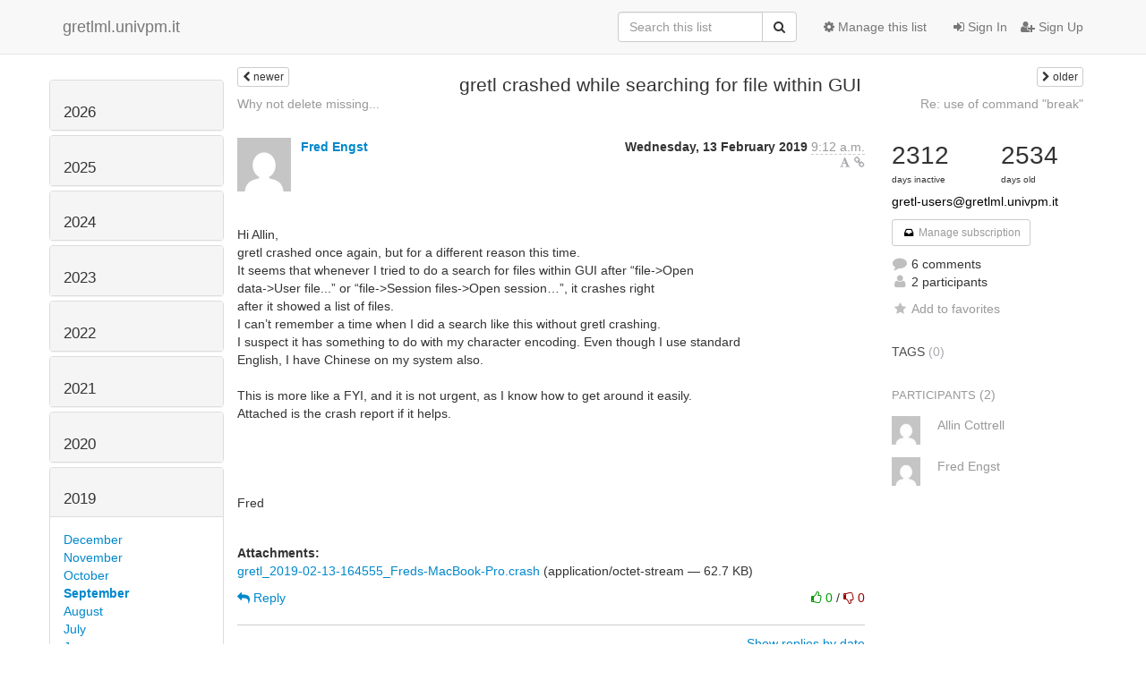

--- FILE ---
content_type: text/html; charset=utf-8
request_url: https://gretlml.univpm.it/hyperkitty/list/gretl-users@gretlml.univpm.it/thread/IQVTADPZRZSUKV6DKOJWFPKKJY66S3LE/
body_size: 14053
content:




<!DOCTYPE HTML>
<html>
    <head>
        <meta http-equiv="Content-Type" content="text/html; charset=UTF-8" />
        <meta name="viewport" content="width=device-width, initial-scale=1.0" />
        <meta name="ROBOTS" content="INDEX, FOLLOW" />
        <title>
gretl crashed while searching for file within GUI - Gretl-users - gretlml.univpm.it
</title>
        <meta name="author" content="" />
        <meta name="dc.language" content="en" />
        <link rel="shortcut icon" href="/mailman3/static/hyperkitty/img/favicon.ico" />
        <link rel="stylesheet" href="/mailman3/static/hyperkitty/libs/jquery/smoothness/jquery-ui-1.10.3.custom.min.css" type="text/css" media="all" />
        <link rel="stylesheet" href="/mailman3/static/hyperkitty/libs/fonts/font-awesome/css/font-awesome.min.css" type="text/css" media="all" />
        <link rel="stylesheet" href="/mailman3/static/CACHE/css/fb000ca24bbe.css" type="text/css" media="all" /><link rel="stylesheet" href="/mailman3/static/CACHE/css/d3034b4f9b48.css" type="text/css" /><link rel="stylesheet" href="/mailman3/static/CACHE/css/38c2eb29c573.css" type="text/css" media="all" />
         
        

    </head>

    <body>

    


    <nav class="navbar navbar-fixed-top navbar-default">
        <div class="container">
            <div class="navbar-header col-md"> <!--part of navbar that's always present-->
                <button type="button" class="navbar-toggle collapsed" data-toggle="collapse" data-target=".navbar-collapse">
                    <span class="icon-bar"></span>
                    <span class="icon-bar"></span>
                    <span class="icon-bar"></span>
                </button>
                <a class="navbar-brand" href="/hyperkitty/">gretlml.univpm.it</a>

            </div> <!-- /navbar-header -->

            <div class="navbar-collapse collapse"> <!--part of navbar that's collapsed on small screens-->
                <!-- show dropdown for smaller viewports b/c login name/email may be too long -->
                <!-- only show this extra button/dropdown if we're in small screen sizes -->
                <div class="nav navbar-nav navbar-right auth dropdown navbar-form hidden-tn hidden-xs hidden-md hidden-lg">
                    <button type="button" class="btn dropdown-toggle" id="loginDropdownMenu" data-toggle="dropdown">
                        
                            <span class="fa fa-bars"></span>
                        
                    </button>
                    <ul class="dropdown-menu" role="menu" aria-labelledby="loginDropdownMenu">
                        
                            <li role="presentation"><a role="menuitem" tabindex="-1" href="/accounts/login/?next=/hyperkitty/list/gretl-users%40gretlml.univpm.it/thread/IQVTADPZRZSUKV6DKOJWFPKKJY66S3LE/">
                                <span class="fa fa-sign-in"></span>
                                Sign In
                            </a></li>
                            <li role="presentation"><a role="menuitem" tabindex="-1" href="/accounts/signup/?next=/hyperkitty/list/gretl-users%40gretlml.univpm.it/thread/IQVTADPZRZSUKV6DKOJWFPKKJY66S3LE/">
                                <span class="fa fa-user-plus"></span>
                                Sign Up
                            </a></li>
                        
                    </ul>
                </div>
                <!-- larger viewports -->
                <ul class="nav navbar-nav navbar-right hidden-sm auth">
                    
                        <li><a href="/accounts/login/?next=/hyperkitty/list/gretl-users%40gretlml.univpm.it/thread/IQVTADPZRZSUKV6DKOJWFPKKJY66S3LE/">
                            <span class="fa fa-sign-in"></span>
                            Sign In
                        </a></li>
                        <li><a href="/accounts/signup/?next=/hyperkitty/list/gretl-users%40gretlml.univpm.it/thread/IQVTADPZRZSUKV6DKOJWFPKKJY66S3LE/">
                            <span class="fa fa-user-plus"></span>
                            Sign Up
                        </a></li>
                    
                </ul>

                
                <ul class="nav navbar-nav navbar-right"><li>
                    
                    <a href="/postorius/lists/gretl-users.gretlml.univpm.it/">
                        <span class="fa fa-cog"></span>
                        Manage this list
                    </a>
                    
                </li></ul>
                

                <form name="search" method="get" action="/hyperkitty/search" class="navbar-form navbar-right" role="search">
                    <input type="hidden" name="mlist" value="gretl-users@gretlml.univpm.it" />
                    <div class="form-group">
                        <div class="input-group">
                            <input name="q" type="text" class="form-control"
                                   placeholder="Search this list"
                                   
                                   />
                            <span class="input-group-btn">
                                <button class="btn btn-default" type="submit"><span class="fa fa-search"></span></button>
                            </span>
                        </div>
                    </div>
                </form>

            </div> <!--/navbar-collapse -->
        </div> <!-- /container for navbar -->
    </nav>

    

    <div class="container">

        

<div class="row view-thread">





<div class="hidden-tn hidden-xs col-sm-2">
<div class="row">
    <div class="panel-group" id="months-list">
        
        <div class="panel panel-default">
            <div class="panel-heading">
                <h3 class="panel-title">
                    <a data-toggle="collapse" data-parent="#months-list" href="#collapse0">
                        2026
                    </a>
                </h3>
            </div>
            <div id="collapse0" class="panel-collapse
                
                     collapse 
                
                ">
                <div class="panel-body">
                    <ul class="list-unstyled">
                        
                        <li class="">
                            <a href="/hyperkitty/list/gretl-users@gretlml.univpm.it/2026/1/"
                               >January</a>
                        </li>
                        
                    </ul>
                </div>
            </div>
        </div>
        
        <div class="panel panel-default">
            <div class="panel-heading">
                <h3 class="panel-title">
                    <a data-toggle="collapse" data-parent="#months-list" href="#collapse1">
                        2025
                    </a>
                </h3>
            </div>
            <div id="collapse1" class="panel-collapse
                
                     collapse 
                
                ">
                <div class="panel-body">
                    <ul class="list-unstyled">
                        
                        <li class="">
                            <a href="/hyperkitty/list/gretl-users@gretlml.univpm.it/2025/12/"
                               >December</a>
                        </li>
                        
                        <li class="">
                            <a href="/hyperkitty/list/gretl-users@gretlml.univpm.it/2025/11/"
                               >November</a>
                        </li>
                        
                        <li class="">
                            <a href="/hyperkitty/list/gretl-users@gretlml.univpm.it/2025/10/"
                               >October</a>
                        </li>
                        
                        <li class="">
                            <a href="/hyperkitty/list/gretl-users@gretlml.univpm.it/2025/9/"
                               >September</a>
                        </li>
                        
                        <li class="">
                            <a href="/hyperkitty/list/gretl-users@gretlml.univpm.it/2025/8/"
                               >August</a>
                        </li>
                        
                        <li class="">
                            <a href="/hyperkitty/list/gretl-users@gretlml.univpm.it/2025/7/"
                               >July</a>
                        </li>
                        
                        <li class="">
                            <a href="/hyperkitty/list/gretl-users@gretlml.univpm.it/2025/6/"
                               >June</a>
                        </li>
                        
                        <li class="">
                            <a href="/hyperkitty/list/gretl-users@gretlml.univpm.it/2025/5/"
                               >May</a>
                        </li>
                        
                        <li class="">
                            <a href="/hyperkitty/list/gretl-users@gretlml.univpm.it/2025/4/"
                               >April</a>
                        </li>
                        
                        <li class="">
                            <a href="/hyperkitty/list/gretl-users@gretlml.univpm.it/2025/3/"
                               >March</a>
                        </li>
                        
                        <li class="">
                            <a href="/hyperkitty/list/gretl-users@gretlml.univpm.it/2025/2/"
                               >February</a>
                        </li>
                        
                        <li class="">
                            <a href="/hyperkitty/list/gretl-users@gretlml.univpm.it/2025/1/"
                               >January</a>
                        </li>
                        
                    </ul>
                </div>
            </div>
        </div>
        
        <div class="panel panel-default">
            <div class="panel-heading">
                <h3 class="panel-title">
                    <a data-toggle="collapse" data-parent="#months-list" href="#collapse2">
                        2024
                    </a>
                </h3>
            </div>
            <div id="collapse2" class="panel-collapse
                
                     collapse 
                
                ">
                <div class="panel-body">
                    <ul class="list-unstyled">
                        
                        <li class="">
                            <a href="/hyperkitty/list/gretl-users@gretlml.univpm.it/2024/12/"
                               >December</a>
                        </li>
                        
                        <li class="">
                            <a href="/hyperkitty/list/gretl-users@gretlml.univpm.it/2024/11/"
                               >November</a>
                        </li>
                        
                        <li class="">
                            <a href="/hyperkitty/list/gretl-users@gretlml.univpm.it/2024/10/"
                               >October</a>
                        </li>
                        
                        <li class="">
                            <a href="/hyperkitty/list/gretl-users@gretlml.univpm.it/2024/9/"
                               >September</a>
                        </li>
                        
                        <li class="">
                            <a href="/hyperkitty/list/gretl-users@gretlml.univpm.it/2024/8/"
                               >August</a>
                        </li>
                        
                        <li class="">
                            <a href="/hyperkitty/list/gretl-users@gretlml.univpm.it/2024/7/"
                               >July</a>
                        </li>
                        
                        <li class="">
                            <a href="/hyperkitty/list/gretl-users@gretlml.univpm.it/2024/6/"
                               >June</a>
                        </li>
                        
                        <li class="">
                            <a href="/hyperkitty/list/gretl-users@gretlml.univpm.it/2024/5/"
                               >May</a>
                        </li>
                        
                        <li class="">
                            <a href="/hyperkitty/list/gretl-users@gretlml.univpm.it/2024/4/"
                               >April</a>
                        </li>
                        
                        <li class="">
                            <a href="/hyperkitty/list/gretl-users@gretlml.univpm.it/2024/3/"
                               >March</a>
                        </li>
                        
                        <li class="">
                            <a href="/hyperkitty/list/gretl-users@gretlml.univpm.it/2024/2/"
                               >February</a>
                        </li>
                        
                        <li class="">
                            <a href="/hyperkitty/list/gretl-users@gretlml.univpm.it/2024/1/"
                               >January</a>
                        </li>
                        
                    </ul>
                </div>
            </div>
        </div>
        
        <div class="panel panel-default">
            <div class="panel-heading">
                <h3 class="panel-title">
                    <a data-toggle="collapse" data-parent="#months-list" href="#collapse3">
                        2023
                    </a>
                </h3>
            </div>
            <div id="collapse3" class="panel-collapse
                
                     collapse 
                
                ">
                <div class="panel-body">
                    <ul class="list-unstyled">
                        
                        <li class="">
                            <a href="/hyperkitty/list/gretl-users@gretlml.univpm.it/2023/12/"
                               >December</a>
                        </li>
                        
                        <li class="">
                            <a href="/hyperkitty/list/gretl-users@gretlml.univpm.it/2023/11/"
                               >November</a>
                        </li>
                        
                        <li class="">
                            <a href="/hyperkitty/list/gretl-users@gretlml.univpm.it/2023/10/"
                               >October</a>
                        </li>
                        
                        <li class="">
                            <a href="/hyperkitty/list/gretl-users@gretlml.univpm.it/2023/9/"
                               >September</a>
                        </li>
                        
                        <li class="">
                            <a href="/hyperkitty/list/gretl-users@gretlml.univpm.it/2023/8/"
                               >August</a>
                        </li>
                        
                        <li class="">
                            <a href="/hyperkitty/list/gretl-users@gretlml.univpm.it/2023/7/"
                               >July</a>
                        </li>
                        
                        <li class="">
                            <a href="/hyperkitty/list/gretl-users@gretlml.univpm.it/2023/6/"
                               >June</a>
                        </li>
                        
                        <li class="">
                            <a href="/hyperkitty/list/gretl-users@gretlml.univpm.it/2023/5/"
                               >May</a>
                        </li>
                        
                        <li class="">
                            <a href="/hyperkitty/list/gretl-users@gretlml.univpm.it/2023/4/"
                               >April</a>
                        </li>
                        
                        <li class="">
                            <a href="/hyperkitty/list/gretl-users@gretlml.univpm.it/2023/3/"
                               >March</a>
                        </li>
                        
                        <li class="">
                            <a href="/hyperkitty/list/gretl-users@gretlml.univpm.it/2023/2/"
                               >February</a>
                        </li>
                        
                        <li class="">
                            <a href="/hyperkitty/list/gretl-users@gretlml.univpm.it/2023/1/"
                               >January</a>
                        </li>
                        
                    </ul>
                </div>
            </div>
        </div>
        
        <div class="panel panel-default">
            <div class="panel-heading">
                <h3 class="panel-title">
                    <a data-toggle="collapse" data-parent="#months-list" href="#collapse4">
                        2022
                    </a>
                </h3>
            </div>
            <div id="collapse4" class="panel-collapse
                
                     collapse 
                
                ">
                <div class="panel-body">
                    <ul class="list-unstyled">
                        
                        <li class="">
                            <a href="/hyperkitty/list/gretl-users@gretlml.univpm.it/2022/12/"
                               >December</a>
                        </li>
                        
                        <li class="">
                            <a href="/hyperkitty/list/gretl-users@gretlml.univpm.it/2022/11/"
                               >November</a>
                        </li>
                        
                        <li class="">
                            <a href="/hyperkitty/list/gretl-users@gretlml.univpm.it/2022/10/"
                               >October</a>
                        </li>
                        
                        <li class="">
                            <a href="/hyperkitty/list/gretl-users@gretlml.univpm.it/2022/9/"
                               >September</a>
                        </li>
                        
                        <li class="">
                            <a href="/hyperkitty/list/gretl-users@gretlml.univpm.it/2022/8/"
                               >August</a>
                        </li>
                        
                        <li class="">
                            <a href="/hyperkitty/list/gretl-users@gretlml.univpm.it/2022/7/"
                               >July</a>
                        </li>
                        
                        <li class="">
                            <a href="/hyperkitty/list/gretl-users@gretlml.univpm.it/2022/6/"
                               >June</a>
                        </li>
                        
                        <li class="">
                            <a href="/hyperkitty/list/gretl-users@gretlml.univpm.it/2022/5/"
                               >May</a>
                        </li>
                        
                        <li class="">
                            <a href="/hyperkitty/list/gretl-users@gretlml.univpm.it/2022/4/"
                               >April</a>
                        </li>
                        
                        <li class="">
                            <a href="/hyperkitty/list/gretl-users@gretlml.univpm.it/2022/3/"
                               >March</a>
                        </li>
                        
                        <li class="">
                            <a href="/hyperkitty/list/gretl-users@gretlml.univpm.it/2022/2/"
                               >February</a>
                        </li>
                        
                        <li class="">
                            <a href="/hyperkitty/list/gretl-users@gretlml.univpm.it/2022/1/"
                               >January</a>
                        </li>
                        
                    </ul>
                </div>
            </div>
        </div>
        
        <div class="panel panel-default">
            <div class="panel-heading">
                <h3 class="panel-title">
                    <a data-toggle="collapse" data-parent="#months-list" href="#collapse5">
                        2021
                    </a>
                </h3>
            </div>
            <div id="collapse5" class="panel-collapse
                
                     collapse 
                
                ">
                <div class="panel-body">
                    <ul class="list-unstyled">
                        
                        <li class="">
                            <a href="/hyperkitty/list/gretl-users@gretlml.univpm.it/2021/12/"
                               >December</a>
                        </li>
                        
                        <li class="">
                            <a href="/hyperkitty/list/gretl-users@gretlml.univpm.it/2021/11/"
                               >November</a>
                        </li>
                        
                        <li class="">
                            <a href="/hyperkitty/list/gretl-users@gretlml.univpm.it/2021/10/"
                               >October</a>
                        </li>
                        
                        <li class="">
                            <a href="/hyperkitty/list/gretl-users@gretlml.univpm.it/2021/9/"
                               >September</a>
                        </li>
                        
                        <li class="">
                            <a href="/hyperkitty/list/gretl-users@gretlml.univpm.it/2021/8/"
                               >August</a>
                        </li>
                        
                        <li class="">
                            <a href="/hyperkitty/list/gretl-users@gretlml.univpm.it/2021/7/"
                               >July</a>
                        </li>
                        
                        <li class="">
                            <a href="/hyperkitty/list/gretl-users@gretlml.univpm.it/2021/6/"
                               >June</a>
                        </li>
                        
                        <li class="">
                            <a href="/hyperkitty/list/gretl-users@gretlml.univpm.it/2021/5/"
                               >May</a>
                        </li>
                        
                        <li class="">
                            <a href="/hyperkitty/list/gretl-users@gretlml.univpm.it/2021/4/"
                               >April</a>
                        </li>
                        
                        <li class="">
                            <a href="/hyperkitty/list/gretl-users@gretlml.univpm.it/2021/3/"
                               >March</a>
                        </li>
                        
                        <li class="">
                            <a href="/hyperkitty/list/gretl-users@gretlml.univpm.it/2021/2/"
                               >February</a>
                        </li>
                        
                        <li class="">
                            <a href="/hyperkitty/list/gretl-users@gretlml.univpm.it/2021/1/"
                               >January</a>
                        </li>
                        
                    </ul>
                </div>
            </div>
        </div>
        
        <div class="panel panel-default">
            <div class="panel-heading">
                <h3 class="panel-title">
                    <a data-toggle="collapse" data-parent="#months-list" href="#collapse6">
                        2020
                    </a>
                </h3>
            </div>
            <div id="collapse6" class="panel-collapse
                
                     collapse 
                
                ">
                <div class="panel-body">
                    <ul class="list-unstyled">
                        
                        <li class="">
                            <a href="/hyperkitty/list/gretl-users@gretlml.univpm.it/2020/12/"
                               >December</a>
                        </li>
                        
                        <li class="">
                            <a href="/hyperkitty/list/gretl-users@gretlml.univpm.it/2020/11/"
                               >November</a>
                        </li>
                        
                        <li class="">
                            <a href="/hyperkitty/list/gretl-users@gretlml.univpm.it/2020/10/"
                               >October</a>
                        </li>
                        
                        <li class="">
                            <a href="/hyperkitty/list/gretl-users@gretlml.univpm.it/2020/9/"
                               >September</a>
                        </li>
                        
                        <li class="">
                            <a href="/hyperkitty/list/gretl-users@gretlml.univpm.it/2020/8/"
                               >August</a>
                        </li>
                        
                        <li class="">
                            <a href="/hyperkitty/list/gretl-users@gretlml.univpm.it/2020/7/"
                               >July</a>
                        </li>
                        
                        <li class="">
                            <a href="/hyperkitty/list/gretl-users@gretlml.univpm.it/2020/6/"
                               >June</a>
                        </li>
                        
                        <li class="">
                            <a href="/hyperkitty/list/gretl-users@gretlml.univpm.it/2020/5/"
                               >May</a>
                        </li>
                        
                        <li class="">
                            <a href="/hyperkitty/list/gretl-users@gretlml.univpm.it/2020/4/"
                               >April</a>
                        </li>
                        
                        <li class="">
                            <a href="/hyperkitty/list/gretl-users@gretlml.univpm.it/2020/3/"
                               >March</a>
                        </li>
                        
                        <li class="">
                            <a href="/hyperkitty/list/gretl-users@gretlml.univpm.it/2020/2/"
                               >February</a>
                        </li>
                        
                        <li class="">
                            <a href="/hyperkitty/list/gretl-users@gretlml.univpm.it/2020/1/"
                               >January</a>
                        </li>
                        
                    </ul>
                </div>
            </div>
        </div>
        
        <div class="panel panel-default">
            <div class="panel-heading">
                <h3 class="panel-title">
                    <a data-toggle="collapse" data-parent="#months-list" href="#collapse7">
                        2019
                    </a>
                </h3>
            </div>
            <div id="collapse7" class="panel-collapse
                
                     in 
                
                ">
                <div class="panel-body">
                    <ul class="list-unstyled">
                        
                        <li class="">
                            <a href="/hyperkitty/list/gretl-users@gretlml.univpm.it/2019/12/"
                               >December</a>
                        </li>
                        
                        <li class="">
                            <a href="/hyperkitty/list/gretl-users@gretlml.univpm.it/2019/11/"
                               >November</a>
                        </li>
                        
                        <li class="">
                            <a href="/hyperkitty/list/gretl-users@gretlml.univpm.it/2019/10/"
                               >October</a>
                        </li>
                        
                        <li class="current">
                            <a href="/hyperkitty/list/gretl-users@gretlml.univpm.it/2019/9/"
                               >September</a>
                        </li>
                        
                        <li class="">
                            <a href="/hyperkitty/list/gretl-users@gretlml.univpm.it/2019/8/"
                               >August</a>
                        </li>
                        
                        <li class="">
                            <a href="/hyperkitty/list/gretl-users@gretlml.univpm.it/2019/7/"
                               >July</a>
                        </li>
                        
                        <li class="">
                            <a href="/hyperkitty/list/gretl-users@gretlml.univpm.it/2019/6/"
                               >June</a>
                        </li>
                        
                        <li class="">
                            <a href="/hyperkitty/list/gretl-users@gretlml.univpm.it/2019/5/"
                               >May</a>
                        </li>
                        
                        <li class="">
                            <a href="/hyperkitty/list/gretl-users@gretlml.univpm.it/2019/4/"
                               >April</a>
                        </li>
                        
                        <li class="">
                            <a href="/hyperkitty/list/gretl-users@gretlml.univpm.it/2019/3/"
                               >March</a>
                        </li>
                        
                        <li class="">
                            <a href="/hyperkitty/list/gretl-users@gretlml.univpm.it/2019/2/"
                               >February</a>
                        </li>
                        
                        <li class="">
                            <a href="/hyperkitty/list/gretl-users@gretlml.univpm.it/2019/1/"
                               >January</a>
                        </li>
                        
                    </ul>
                </div>
            </div>
        </div>
        
        <div class="panel panel-default">
            <div class="panel-heading">
                <h3 class="panel-title">
                    <a data-toggle="collapse" data-parent="#months-list" href="#collapse8">
                        2018
                    </a>
                </h3>
            </div>
            <div id="collapse8" class="panel-collapse
                
                     collapse 
                
                ">
                <div class="panel-body">
                    <ul class="list-unstyled">
                        
                        <li class="">
                            <a href="/hyperkitty/list/gretl-users@gretlml.univpm.it/2018/12/"
                               >December</a>
                        </li>
                        
                        <li class="">
                            <a href="/hyperkitty/list/gretl-users@gretlml.univpm.it/2018/11/"
                               >November</a>
                        </li>
                        
                        <li class="">
                            <a href="/hyperkitty/list/gretl-users@gretlml.univpm.it/2018/10/"
                               >October</a>
                        </li>
                        
                        <li class="">
                            <a href="/hyperkitty/list/gretl-users@gretlml.univpm.it/2018/9/"
                               >September</a>
                        </li>
                        
                        <li class="">
                            <a href="/hyperkitty/list/gretl-users@gretlml.univpm.it/2018/8/"
                               >August</a>
                        </li>
                        
                        <li class="">
                            <a href="/hyperkitty/list/gretl-users@gretlml.univpm.it/2018/7/"
                               >July</a>
                        </li>
                        
                        <li class="">
                            <a href="/hyperkitty/list/gretl-users@gretlml.univpm.it/2018/6/"
                               >June</a>
                        </li>
                        
                        <li class="">
                            <a href="/hyperkitty/list/gretl-users@gretlml.univpm.it/2018/5/"
                               >May</a>
                        </li>
                        
                        <li class="">
                            <a href="/hyperkitty/list/gretl-users@gretlml.univpm.it/2018/4/"
                               >April</a>
                        </li>
                        
                        <li class="">
                            <a href="/hyperkitty/list/gretl-users@gretlml.univpm.it/2018/3/"
                               >March</a>
                        </li>
                        
                        <li class="">
                            <a href="/hyperkitty/list/gretl-users@gretlml.univpm.it/2018/2/"
                               >February</a>
                        </li>
                        
                        <li class="">
                            <a href="/hyperkitty/list/gretl-users@gretlml.univpm.it/2018/1/"
                               >January</a>
                        </li>
                        
                    </ul>
                </div>
            </div>
        </div>
        
        <div class="panel panel-default">
            <div class="panel-heading">
                <h3 class="panel-title">
                    <a data-toggle="collapse" data-parent="#months-list" href="#collapse9">
                        2017
                    </a>
                </h3>
            </div>
            <div id="collapse9" class="panel-collapse
                
                     collapse 
                
                ">
                <div class="panel-body">
                    <ul class="list-unstyled">
                        
                        <li class="">
                            <a href="/hyperkitty/list/gretl-users@gretlml.univpm.it/2017/12/"
                               >December</a>
                        </li>
                        
                        <li class="">
                            <a href="/hyperkitty/list/gretl-users@gretlml.univpm.it/2017/11/"
                               >November</a>
                        </li>
                        
                        <li class="">
                            <a href="/hyperkitty/list/gretl-users@gretlml.univpm.it/2017/10/"
                               >October</a>
                        </li>
                        
                        <li class="">
                            <a href="/hyperkitty/list/gretl-users@gretlml.univpm.it/2017/9/"
                               >September</a>
                        </li>
                        
                        <li class="">
                            <a href="/hyperkitty/list/gretl-users@gretlml.univpm.it/2017/8/"
                               >August</a>
                        </li>
                        
                        <li class="">
                            <a href="/hyperkitty/list/gretl-users@gretlml.univpm.it/2017/7/"
                               >July</a>
                        </li>
                        
                        <li class="">
                            <a href="/hyperkitty/list/gretl-users@gretlml.univpm.it/2017/6/"
                               >June</a>
                        </li>
                        
                        <li class="">
                            <a href="/hyperkitty/list/gretl-users@gretlml.univpm.it/2017/5/"
                               >May</a>
                        </li>
                        
                        <li class="">
                            <a href="/hyperkitty/list/gretl-users@gretlml.univpm.it/2017/4/"
                               >April</a>
                        </li>
                        
                        <li class="">
                            <a href="/hyperkitty/list/gretl-users@gretlml.univpm.it/2017/3/"
                               >March</a>
                        </li>
                        
                        <li class="">
                            <a href="/hyperkitty/list/gretl-users@gretlml.univpm.it/2017/2/"
                               >February</a>
                        </li>
                        
                        <li class="">
                            <a href="/hyperkitty/list/gretl-users@gretlml.univpm.it/2017/1/"
                               >January</a>
                        </li>
                        
                    </ul>
                </div>
            </div>
        </div>
        
        <div class="panel panel-default">
            <div class="panel-heading">
                <h3 class="panel-title">
                    <a data-toggle="collapse" data-parent="#months-list" href="#collapse10">
                        2016
                    </a>
                </h3>
            </div>
            <div id="collapse10" class="panel-collapse
                
                     collapse 
                
                ">
                <div class="panel-body">
                    <ul class="list-unstyled">
                        
                        <li class="">
                            <a href="/hyperkitty/list/gretl-users@gretlml.univpm.it/2016/12/"
                               >December</a>
                        </li>
                        
                        <li class="">
                            <a href="/hyperkitty/list/gretl-users@gretlml.univpm.it/2016/11/"
                               >November</a>
                        </li>
                        
                        <li class="">
                            <a href="/hyperkitty/list/gretl-users@gretlml.univpm.it/2016/10/"
                               >October</a>
                        </li>
                        
                        <li class="">
                            <a href="/hyperkitty/list/gretl-users@gretlml.univpm.it/2016/9/"
                               >September</a>
                        </li>
                        
                        <li class="">
                            <a href="/hyperkitty/list/gretl-users@gretlml.univpm.it/2016/8/"
                               >August</a>
                        </li>
                        
                        <li class="">
                            <a href="/hyperkitty/list/gretl-users@gretlml.univpm.it/2016/7/"
                               >July</a>
                        </li>
                        
                        <li class="">
                            <a href="/hyperkitty/list/gretl-users@gretlml.univpm.it/2016/6/"
                               >June</a>
                        </li>
                        
                        <li class="">
                            <a href="/hyperkitty/list/gretl-users@gretlml.univpm.it/2016/5/"
                               >May</a>
                        </li>
                        
                        <li class="">
                            <a href="/hyperkitty/list/gretl-users@gretlml.univpm.it/2016/4/"
                               >April</a>
                        </li>
                        
                        <li class="">
                            <a href="/hyperkitty/list/gretl-users@gretlml.univpm.it/2016/3/"
                               >March</a>
                        </li>
                        
                        <li class="">
                            <a href="/hyperkitty/list/gretl-users@gretlml.univpm.it/2016/2/"
                               >February</a>
                        </li>
                        
                        <li class="">
                            <a href="/hyperkitty/list/gretl-users@gretlml.univpm.it/2016/1/"
                               >January</a>
                        </li>
                        
                    </ul>
                </div>
            </div>
        </div>
        
        <div class="panel panel-default">
            <div class="panel-heading">
                <h3 class="panel-title">
                    <a data-toggle="collapse" data-parent="#months-list" href="#collapse11">
                        2015
                    </a>
                </h3>
            </div>
            <div id="collapse11" class="panel-collapse
                
                     collapse 
                
                ">
                <div class="panel-body">
                    <ul class="list-unstyled">
                        
                        <li class="">
                            <a href="/hyperkitty/list/gretl-users@gretlml.univpm.it/2015/12/"
                               >December</a>
                        </li>
                        
                        <li class="">
                            <a href="/hyperkitty/list/gretl-users@gretlml.univpm.it/2015/11/"
                               >November</a>
                        </li>
                        
                        <li class="">
                            <a href="/hyperkitty/list/gretl-users@gretlml.univpm.it/2015/10/"
                               >October</a>
                        </li>
                        
                        <li class="">
                            <a href="/hyperkitty/list/gretl-users@gretlml.univpm.it/2015/9/"
                               >September</a>
                        </li>
                        
                        <li class="">
                            <a href="/hyperkitty/list/gretl-users@gretlml.univpm.it/2015/8/"
                               >August</a>
                        </li>
                        
                        <li class="">
                            <a href="/hyperkitty/list/gretl-users@gretlml.univpm.it/2015/7/"
                               >July</a>
                        </li>
                        
                        <li class="">
                            <a href="/hyperkitty/list/gretl-users@gretlml.univpm.it/2015/6/"
                               >June</a>
                        </li>
                        
                        <li class="">
                            <a href="/hyperkitty/list/gretl-users@gretlml.univpm.it/2015/5/"
                               >May</a>
                        </li>
                        
                        <li class="">
                            <a href="/hyperkitty/list/gretl-users@gretlml.univpm.it/2015/4/"
                               >April</a>
                        </li>
                        
                        <li class="">
                            <a href="/hyperkitty/list/gretl-users@gretlml.univpm.it/2015/3/"
                               >March</a>
                        </li>
                        
                        <li class="">
                            <a href="/hyperkitty/list/gretl-users@gretlml.univpm.it/2015/2/"
                               >February</a>
                        </li>
                        
                        <li class="">
                            <a href="/hyperkitty/list/gretl-users@gretlml.univpm.it/2015/1/"
                               >January</a>
                        </li>
                        
                    </ul>
                </div>
            </div>
        </div>
        
        <div class="panel panel-default">
            <div class="panel-heading">
                <h3 class="panel-title">
                    <a data-toggle="collapse" data-parent="#months-list" href="#collapse12">
                        2014
                    </a>
                </h3>
            </div>
            <div id="collapse12" class="panel-collapse
                
                     collapse 
                
                ">
                <div class="panel-body">
                    <ul class="list-unstyled">
                        
                        <li class="">
                            <a href="/hyperkitty/list/gretl-users@gretlml.univpm.it/2014/12/"
                               >December</a>
                        </li>
                        
                        <li class="">
                            <a href="/hyperkitty/list/gretl-users@gretlml.univpm.it/2014/11/"
                               >November</a>
                        </li>
                        
                        <li class="">
                            <a href="/hyperkitty/list/gretl-users@gretlml.univpm.it/2014/10/"
                               >October</a>
                        </li>
                        
                        <li class="">
                            <a href="/hyperkitty/list/gretl-users@gretlml.univpm.it/2014/9/"
                               >September</a>
                        </li>
                        
                        <li class="">
                            <a href="/hyperkitty/list/gretl-users@gretlml.univpm.it/2014/8/"
                               >August</a>
                        </li>
                        
                        <li class="">
                            <a href="/hyperkitty/list/gretl-users@gretlml.univpm.it/2014/7/"
                               >July</a>
                        </li>
                        
                        <li class="">
                            <a href="/hyperkitty/list/gretl-users@gretlml.univpm.it/2014/6/"
                               >June</a>
                        </li>
                        
                        <li class="">
                            <a href="/hyperkitty/list/gretl-users@gretlml.univpm.it/2014/5/"
                               >May</a>
                        </li>
                        
                        <li class="">
                            <a href="/hyperkitty/list/gretl-users@gretlml.univpm.it/2014/4/"
                               >April</a>
                        </li>
                        
                        <li class="">
                            <a href="/hyperkitty/list/gretl-users@gretlml.univpm.it/2014/3/"
                               >March</a>
                        </li>
                        
                        <li class="">
                            <a href="/hyperkitty/list/gretl-users@gretlml.univpm.it/2014/2/"
                               >February</a>
                        </li>
                        
                        <li class="">
                            <a href="/hyperkitty/list/gretl-users@gretlml.univpm.it/2014/1/"
                               >January</a>
                        </li>
                        
                    </ul>
                </div>
            </div>
        </div>
        
        <div class="panel panel-default">
            <div class="panel-heading">
                <h3 class="panel-title">
                    <a data-toggle="collapse" data-parent="#months-list" href="#collapse13">
                        2013
                    </a>
                </h3>
            </div>
            <div id="collapse13" class="panel-collapse
                
                     collapse 
                
                ">
                <div class="panel-body">
                    <ul class="list-unstyled">
                        
                        <li class="">
                            <a href="/hyperkitty/list/gretl-users@gretlml.univpm.it/2013/12/"
                               >December</a>
                        </li>
                        
                        <li class="">
                            <a href="/hyperkitty/list/gretl-users@gretlml.univpm.it/2013/11/"
                               >November</a>
                        </li>
                        
                        <li class="">
                            <a href="/hyperkitty/list/gretl-users@gretlml.univpm.it/2013/10/"
                               >October</a>
                        </li>
                        
                        <li class="">
                            <a href="/hyperkitty/list/gretl-users@gretlml.univpm.it/2013/9/"
                               >September</a>
                        </li>
                        
                        <li class="">
                            <a href="/hyperkitty/list/gretl-users@gretlml.univpm.it/2013/8/"
                               >August</a>
                        </li>
                        
                        <li class="">
                            <a href="/hyperkitty/list/gretl-users@gretlml.univpm.it/2013/7/"
                               >July</a>
                        </li>
                        
                        <li class="">
                            <a href="/hyperkitty/list/gretl-users@gretlml.univpm.it/2013/6/"
                               >June</a>
                        </li>
                        
                        <li class="">
                            <a href="/hyperkitty/list/gretl-users@gretlml.univpm.it/2013/5/"
                               >May</a>
                        </li>
                        
                        <li class="">
                            <a href="/hyperkitty/list/gretl-users@gretlml.univpm.it/2013/4/"
                               >April</a>
                        </li>
                        
                        <li class="">
                            <a href="/hyperkitty/list/gretl-users@gretlml.univpm.it/2013/3/"
                               >March</a>
                        </li>
                        
                        <li class="">
                            <a href="/hyperkitty/list/gretl-users@gretlml.univpm.it/2013/2/"
                               >February</a>
                        </li>
                        
                        <li class="">
                            <a href="/hyperkitty/list/gretl-users@gretlml.univpm.it/2013/1/"
                               >January</a>
                        </li>
                        
                    </ul>
                </div>
            </div>
        </div>
        
        <div class="panel panel-default">
            <div class="panel-heading">
                <h3 class="panel-title">
                    <a data-toggle="collapse" data-parent="#months-list" href="#collapse14">
                        2012
                    </a>
                </h3>
            </div>
            <div id="collapse14" class="panel-collapse
                
                     collapse 
                
                ">
                <div class="panel-body">
                    <ul class="list-unstyled">
                        
                        <li class="">
                            <a href="/hyperkitty/list/gretl-users@gretlml.univpm.it/2012/12/"
                               >December</a>
                        </li>
                        
                        <li class="">
                            <a href="/hyperkitty/list/gretl-users@gretlml.univpm.it/2012/11/"
                               >November</a>
                        </li>
                        
                        <li class="">
                            <a href="/hyperkitty/list/gretl-users@gretlml.univpm.it/2012/10/"
                               >October</a>
                        </li>
                        
                        <li class="">
                            <a href="/hyperkitty/list/gretl-users@gretlml.univpm.it/2012/9/"
                               >September</a>
                        </li>
                        
                        <li class="">
                            <a href="/hyperkitty/list/gretl-users@gretlml.univpm.it/2012/8/"
                               >August</a>
                        </li>
                        
                        <li class="">
                            <a href="/hyperkitty/list/gretl-users@gretlml.univpm.it/2012/7/"
                               >July</a>
                        </li>
                        
                        <li class="">
                            <a href="/hyperkitty/list/gretl-users@gretlml.univpm.it/2012/6/"
                               >June</a>
                        </li>
                        
                        <li class="">
                            <a href="/hyperkitty/list/gretl-users@gretlml.univpm.it/2012/5/"
                               >May</a>
                        </li>
                        
                        <li class="">
                            <a href="/hyperkitty/list/gretl-users@gretlml.univpm.it/2012/4/"
                               >April</a>
                        </li>
                        
                        <li class="">
                            <a href="/hyperkitty/list/gretl-users@gretlml.univpm.it/2012/3/"
                               >March</a>
                        </li>
                        
                        <li class="">
                            <a href="/hyperkitty/list/gretl-users@gretlml.univpm.it/2012/2/"
                               >February</a>
                        </li>
                        
                        <li class="">
                            <a href="/hyperkitty/list/gretl-users@gretlml.univpm.it/2012/1/"
                               >January</a>
                        </li>
                        
                    </ul>
                </div>
            </div>
        </div>
        
        <div class="panel panel-default">
            <div class="panel-heading">
                <h3 class="panel-title">
                    <a data-toggle="collapse" data-parent="#months-list" href="#collapse15">
                        2011
                    </a>
                </h3>
            </div>
            <div id="collapse15" class="panel-collapse
                
                     collapse 
                
                ">
                <div class="panel-body">
                    <ul class="list-unstyled">
                        
                        <li class="">
                            <a href="/hyperkitty/list/gretl-users@gretlml.univpm.it/2011/12/"
                               >December</a>
                        </li>
                        
                        <li class="">
                            <a href="/hyperkitty/list/gretl-users@gretlml.univpm.it/2011/11/"
                               >November</a>
                        </li>
                        
                        <li class="">
                            <a href="/hyperkitty/list/gretl-users@gretlml.univpm.it/2011/10/"
                               >October</a>
                        </li>
                        
                        <li class="">
                            <a href="/hyperkitty/list/gretl-users@gretlml.univpm.it/2011/9/"
                               >September</a>
                        </li>
                        
                        <li class="">
                            <a href="/hyperkitty/list/gretl-users@gretlml.univpm.it/2011/8/"
                               >August</a>
                        </li>
                        
                        <li class="">
                            <a href="/hyperkitty/list/gretl-users@gretlml.univpm.it/2011/7/"
                               >July</a>
                        </li>
                        
                        <li class="">
                            <a href="/hyperkitty/list/gretl-users@gretlml.univpm.it/2011/6/"
                               >June</a>
                        </li>
                        
                        <li class="">
                            <a href="/hyperkitty/list/gretl-users@gretlml.univpm.it/2011/5/"
                               >May</a>
                        </li>
                        
                        <li class="">
                            <a href="/hyperkitty/list/gretl-users@gretlml.univpm.it/2011/4/"
                               >April</a>
                        </li>
                        
                        <li class="">
                            <a href="/hyperkitty/list/gretl-users@gretlml.univpm.it/2011/3/"
                               >March</a>
                        </li>
                        
                        <li class="">
                            <a href="/hyperkitty/list/gretl-users@gretlml.univpm.it/2011/2/"
                               >February</a>
                        </li>
                        
                        <li class="">
                            <a href="/hyperkitty/list/gretl-users@gretlml.univpm.it/2011/1/"
                               >January</a>
                        </li>
                        
                    </ul>
                </div>
            </div>
        </div>
        
        <div class="panel panel-default">
            <div class="panel-heading">
                <h3 class="panel-title">
                    <a data-toggle="collapse" data-parent="#months-list" href="#collapse16">
                        2010
                    </a>
                </h3>
            </div>
            <div id="collapse16" class="panel-collapse
                
                     collapse 
                
                ">
                <div class="panel-body">
                    <ul class="list-unstyled">
                        
                        <li class="">
                            <a href="/hyperkitty/list/gretl-users@gretlml.univpm.it/2010/12/"
                               >December</a>
                        </li>
                        
                        <li class="">
                            <a href="/hyperkitty/list/gretl-users@gretlml.univpm.it/2010/11/"
                               >November</a>
                        </li>
                        
                        <li class="">
                            <a href="/hyperkitty/list/gretl-users@gretlml.univpm.it/2010/10/"
                               >October</a>
                        </li>
                        
                        <li class="">
                            <a href="/hyperkitty/list/gretl-users@gretlml.univpm.it/2010/9/"
                               >September</a>
                        </li>
                        
                        <li class="">
                            <a href="/hyperkitty/list/gretl-users@gretlml.univpm.it/2010/8/"
                               >August</a>
                        </li>
                        
                        <li class="">
                            <a href="/hyperkitty/list/gretl-users@gretlml.univpm.it/2010/7/"
                               >July</a>
                        </li>
                        
                        <li class="">
                            <a href="/hyperkitty/list/gretl-users@gretlml.univpm.it/2010/6/"
                               >June</a>
                        </li>
                        
                        <li class="">
                            <a href="/hyperkitty/list/gretl-users@gretlml.univpm.it/2010/5/"
                               >May</a>
                        </li>
                        
                        <li class="">
                            <a href="/hyperkitty/list/gretl-users@gretlml.univpm.it/2010/4/"
                               >April</a>
                        </li>
                        
                        <li class="">
                            <a href="/hyperkitty/list/gretl-users@gretlml.univpm.it/2010/3/"
                               >March</a>
                        </li>
                        
                        <li class="">
                            <a href="/hyperkitty/list/gretl-users@gretlml.univpm.it/2010/2/"
                               >February</a>
                        </li>
                        
                        <li class="">
                            <a href="/hyperkitty/list/gretl-users@gretlml.univpm.it/2010/1/"
                               >January</a>
                        </li>
                        
                    </ul>
                </div>
            </div>
        </div>
        
        <div class="panel panel-default">
            <div class="panel-heading">
                <h3 class="panel-title">
                    <a data-toggle="collapse" data-parent="#months-list" href="#collapse17">
                        2009
                    </a>
                </h3>
            </div>
            <div id="collapse17" class="panel-collapse
                
                     collapse 
                
                ">
                <div class="panel-body">
                    <ul class="list-unstyled">
                        
                        <li class="">
                            <a href="/hyperkitty/list/gretl-users@gretlml.univpm.it/2009/12/"
                               >December</a>
                        </li>
                        
                        <li class="">
                            <a href="/hyperkitty/list/gretl-users@gretlml.univpm.it/2009/11/"
                               >November</a>
                        </li>
                        
                        <li class="">
                            <a href="/hyperkitty/list/gretl-users@gretlml.univpm.it/2009/10/"
                               >October</a>
                        </li>
                        
                        <li class="">
                            <a href="/hyperkitty/list/gretl-users@gretlml.univpm.it/2009/9/"
                               >September</a>
                        </li>
                        
                        <li class="">
                            <a href="/hyperkitty/list/gretl-users@gretlml.univpm.it/2009/8/"
                               >August</a>
                        </li>
                        
                        <li class="">
                            <a href="/hyperkitty/list/gretl-users@gretlml.univpm.it/2009/7/"
                               >July</a>
                        </li>
                        
                        <li class="">
                            <a href="/hyperkitty/list/gretl-users@gretlml.univpm.it/2009/6/"
                               >June</a>
                        </li>
                        
                        <li class="">
                            <a href="/hyperkitty/list/gretl-users@gretlml.univpm.it/2009/5/"
                               >May</a>
                        </li>
                        
                        <li class="">
                            <a href="/hyperkitty/list/gretl-users@gretlml.univpm.it/2009/4/"
                               >April</a>
                        </li>
                        
                        <li class="">
                            <a href="/hyperkitty/list/gretl-users@gretlml.univpm.it/2009/3/"
                               >March</a>
                        </li>
                        
                        <li class="">
                            <a href="/hyperkitty/list/gretl-users@gretlml.univpm.it/2009/2/"
                               >February</a>
                        </li>
                        
                        <li class="">
                            <a href="/hyperkitty/list/gretl-users@gretlml.univpm.it/2009/1/"
                               >January</a>
                        </li>
                        
                    </ul>
                </div>
            </div>
        </div>
        
        <div class="panel panel-default">
            <div class="panel-heading">
                <h3 class="panel-title">
                    <a data-toggle="collapse" data-parent="#months-list" href="#collapse18">
                        2008
                    </a>
                </h3>
            </div>
            <div id="collapse18" class="panel-collapse
                
                     collapse 
                
                ">
                <div class="panel-body">
                    <ul class="list-unstyled">
                        
                        <li class="">
                            <a href="/hyperkitty/list/gretl-users@gretlml.univpm.it/2008/12/"
                               >December</a>
                        </li>
                        
                        <li class="">
                            <a href="/hyperkitty/list/gretl-users@gretlml.univpm.it/2008/11/"
                               >November</a>
                        </li>
                        
                        <li class="">
                            <a href="/hyperkitty/list/gretl-users@gretlml.univpm.it/2008/10/"
                               >October</a>
                        </li>
                        
                        <li class="">
                            <a href="/hyperkitty/list/gretl-users@gretlml.univpm.it/2008/9/"
                               >September</a>
                        </li>
                        
                        <li class="">
                            <a href="/hyperkitty/list/gretl-users@gretlml.univpm.it/2008/8/"
                               >August</a>
                        </li>
                        
                        <li class="">
                            <a href="/hyperkitty/list/gretl-users@gretlml.univpm.it/2008/7/"
                               >July</a>
                        </li>
                        
                        <li class="">
                            <a href="/hyperkitty/list/gretl-users@gretlml.univpm.it/2008/6/"
                               >June</a>
                        </li>
                        
                        <li class="">
                            <a href="/hyperkitty/list/gretl-users@gretlml.univpm.it/2008/5/"
                               >May</a>
                        </li>
                        
                        <li class="">
                            <a href="/hyperkitty/list/gretl-users@gretlml.univpm.it/2008/4/"
                               >April</a>
                        </li>
                        
                        <li class="">
                            <a href="/hyperkitty/list/gretl-users@gretlml.univpm.it/2008/3/"
                               >March</a>
                        </li>
                        
                        <li class="">
                            <a href="/hyperkitty/list/gretl-users@gretlml.univpm.it/2008/2/"
                               >February</a>
                        </li>
                        
                        <li class="">
                            <a href="/hyperkitty/list/gretl-users@gretlml.univpm.it/2008/1/"
                               >January</a>
                        </li>
                        
                    </ul>
                </div>
            </div>
        </div>
        
        <div class="panel panel-default">
            <div class="panel-heading">
                <h3 class="panel-title">
                    <a data-toggle="collapse" data-parent="#months-list" href="#collapse19">
                        2007
                    </a>
                </h3>
            </div>
            <div id="collapse19" class="panel-collapse
                
                     collapse 
                
                ">
                <div class="panel-body">
                    <ul class="list-unstyled">
                        
                        <li class="">
                            <a href="/hyperkitty/list/gretl-users@gretlml.univpm.it/2007/12/"
                               >December</a>
                        </li>
                        
                        <li class="">
                            <a href="/hyperkitty/list/gretl-users@gretlml.univpm.it/2007/11/"
                               >November</a>
                        </li>
                        
                        <li class="">
                            <a href="/hyperkitty/list/gretl-users@gretlml.univpm.it/2007/10/"
                               >October</a>
                        </li>
                        
                        <li class="">
                            <a href="/hyperkitty/list/gretl-users@gretlml.univpm.it/2007/9/"
                               >September</a>
                        </li>
                        
                        <li class="">
                            <a href="/hyperkitty/list/gretl-users@gretlml.univpm.it/2007/8/"
                               >August</a>
                        </li>
                        
                        <li class="">
                            <a href="/hyperkitty/list/gretl-users@gretlml.univpm.it/2007/7/"
                               >July</a>
                        </li>
                        
                        <li class="">
                            <a href="/hyperkitty/list/gretl-users@gretlml.univpm.it/2007/6/"
                               >June</a>
                        </li>
                        
                        <li class="">
                            <a href="/hyperkitty/list/gretl-users@gretlml.univpm.it/2007/5/"
                               >May</a>
                        </li>
                        
                        <li class="">
                            <a href="/hyperkitty/list/gretl-users@gretlml.univpm.it/2007/4/"
                               >April</a>
                        </li>
                        
                        <li class="">
                            <a href="/hyperkitty/list/gretl-users@gretlml.univpm.it/2007/3/"
                               >March</a>
                        </li>
                        
                        <li class="">
                            <a href="/hyperkitty/list/gretl-users@gretlml.univpm.it/2007/2/"
                               >February</a>
                        </li>
                        
                        <li class="">
                            <a href="/hyperkitty/list/gretl-users@gretlml.univpm.it/2007/1/"
                               >January</a>
                        </li>
                        
                    </ul>
                </div>
            </div>
        </div>
        
        <div class="panel panel-default">
            <div class="panel-heading">
                <h3 class="panel-title">
                    <a data-toggle="collapse" data-parent="#months-list" href="#collapse20">
                        2006
                    </a>
                </h3>
            </div>
            <div id="collapse20" class="panel-collapse
                
                     collapse 
                
                ">
                <div class="panel-body">
                    <ul class="list-unstyled">
                        
                        <li class="">
                            <a href="/hyperkitty/list/gretl-users@gretlml.univpm.it/2006/12/"
                               >December</a>
                        </li>
                        
                        <li class="">
                            <a href="/hyperkitty/list/gretl-users@gretlml.univpm.it/2006/11/"
                               >November</a>
                        </li>
                        
                        <li class="">
                            <a href="/hyperkitty/list/gretl-users@gretlml.univpm.it/2006/10/"
                               >October</a>
                        </li>
                        
                        <li class="">
                            <a href="/hyperkitty/list/gretl-users@gretlml.univpm.it/2006/9/"
                               >September</a>
                        </li>
                        
                        <li class="">
                            <a href="/hyperkitty/list/gretl-users@gretlml.univpm.it/2006/8/"
                               >August</a>
                        </li>
                        
                        <li class="">
                            <a href="/hyperkitty/list/gretl-users@gretlml.univpm.it/2006/7/"
                               >July</a>
                        </li>
                        
                        <li class="">
                            <a href="/hyperkitty/list/gretl-users@gretlml.univpm.it/2006/6/"
                               >June</a>
                        </li>
                        
                        <li class="">
                            <a href="/hyperkitty/list/gretl-users@gretlml.univpm.it/2006/5/"
                               >May</a>
                        </li>
                        
                        <li class="">
                            <a href="/hyperkitty/list/gretl-users@gretlml.univpm.it/2006/4/"
                               >April</a>
                        </li>
                        
                        <li class="">
                            <a href="/hyperkitty/list/gretl-users@gretlml.univpm.it/2006/3/"
                               >March</a>
                        </li>
                        
                        <li class="">
                            <a href="/hyperkitty/list/gretl-users@gretlml.univpm.it/2006/2/"
                               >February</a>
                        </li>
                        
                        <li class="">
                            <a href="/hyperkitty/list/gretl-users@gretlml.univpm.it/2006/1/"
                               >January</a>
                        </li>
                        
                    </ul>
                </div>
            </div>
        </div>
        
        <div class="panel panel-default">
            <div class="panel-heading">
                <h3 class="panel-title">
                    <a data-toggle="collapse" data-parent="#months-list" href="#collapse21">
                        2005
                    </a>
                </h3>
            </div>
            <div id="collapse21" class="panel-collapse
                
                     collapse 
                
                ">
                <div class="panel-body">
                    <ul class="list-unstyled">
                        
                        <li class="">
                            <a href="/hyperkitty/list/gretl-users@gretlml.univpm.it/2005/12/"
                               >December</a>
                        </li>
                        
                        <li class="">
                            <a href="/hyperkitty/list/gretl-users@gretlml.univpm.it/2005/11/"
                               >November</a>
                        </li>
                        
                        <li class="">
                            <a href="/hyperkitty/list/gretl-users@gretlml.univpm.it/2005/10/"
                               >October</a>
                        </li>
                        
                        <li class="">
                            <a href="/hyperkitty/list/gretl-users@gretlml.univpm.it/2005/9/"
                               >September</a>
                        </li>
                        
                        <li class="">
                            <a href="/hyperkitty/list/gretl-users@gretlml.univpm.it/2005/8/"
                               >August</a>
                        </li>
                        
                        <li class="">
                            <a href="/hyperkitty/list/gretl-users@gretlml.univpm.it/2005/7/"
                               >July</a>
                        </li>
                        
                        <li class="">
                            <a href="/hyperkitty/list/gretl-users@gretlml.univpm.it/2005/6/"
                               >June</a>
                        </li>
                        
                        <li class="">
                            <a href="/hyperkitty/list/gretl-users@gretlml.univpm.it/2005/5/"
                               >May</a>
                        </li>
                        
                        <li class="">
                            <a href="/hyperkitty/list/gretl-users@gretlml.univpm.it/2005/4/"
                               >April</a>
                        </li>
                        
                        <li class="">
                            <a href="/hyperkitty/list/gretl-users@gretlml.univpm.it/2005/3/"
                               >March</a>
                        </li>
                        
                        <li class="">
                            <a href="/hyperkitty/list/gretl-users@gretlml.univpm.it/2005/2/"
                               >February</a>
                        </li>
                        
                        <li class="">
                            <a href="/hyperkitty/list/gretl-users@gretlml.univpm.it/2005/1/"
                               >January</a>
                        </li>
                        
                    </ul>
                </div>
            </div>
        </div>
        
        <div class="panel panel-default">
            <div class="panel-heading">
                <h3 class="panel-title">
                    <a data-toggle="collapse" data-parent="#months-list" href="#collapse22">
                        2004
                    </a>
                </h3>
            </div>
            <div id="collapse22" class="panel-collapse
                
                     collapse 
                
                ">
                <div class="panel-body">
                    <ul class="list-unstyled">
                        
                        <li class="">
                            <a href="/hyperkitty/list/gretl-users@gretlml.univpm.it/2004/12/"
                               >December</a>
                        </li>
                        
                        <li class="">
                            <a href="/hyperkitty/list/gretl-users@gretlml.univpm.it/2004/11/"
                               >November</a>
                        </li>
                        
                        <li class="">
                            <a href="/hyperkitty/list/gretl-users@gretlml.univpm.it/2004/10/"
                               >October</a>
                        </li>
                        
                        <li class="">
                            <a href="/hyperkitty/list/gretl-users@gretlml.univpm.it/2004/9/"
                               >September</a>
                        </li>
                        
                        <li class="">
                            <a href="/hyperkitty/list/gretl-users@gretlml.univpm.it/2004/8/"
                               >August</a>
                        </li>
                        
                        <li class="">
                            <a href="/hyperkitty/list/gretl-users@gretlml.univpm.it/2004/7/"
                               >July</a>
                        </li>
                        
                        <li class="">
                            <a href="/hyperkitty/list/gretl-users@gretlml.univpm.it/2004/6/"
                               >June</a>
                        </li>
                        
                        <li class="">
                            <a href="/hyperkitty/list/gretl-users@gretlml.univpm.it/2004/5/"
                               >May</a>
                        </li>
                        
                        <li class="">
                            <a href="/hyperkitty/list/gretl-users@gretlml.univpm.it/2004/4/"
                               >April</a>
                        </li>
                        
                        <li class="">
                            <a href="/hyperkitty/list/gretl-users@gretlml.univpm.it/2004/3/"
                               >March</a>
                        </li>
                        
                        <li class="">
                            <a href="/hyperkitty/list/gretl-users@gretlml.univpm.it/2004/2/"
                               >February</a>
                        </li>
                        
                        <li class="">
                            <a href="/hyperkitty/list/gretl-users@gretlml.univpm.it/2004/1/"
                               >January</a>
                        </li>
                        
                    </ul>
                </div>
            </div>
        </div>
        
    </div>
</div>



<div class="row">
    
    <p><a href="/hyperkitty/list/gretl-users@gretlml.univpm.it/"
       class="btn btn-default btn-sm">
       <span class="fa fa-backward"></span>
       List overview</a></p>
    

    <!-- Download as mbox -->
    
    <p><a href="/hyperkitty/list/gretl-users@gretlml.univpm.it/export/gretl-users@gretlml.univpm.it-IQVTADPZRZSUKV6DKOJWFPKKJY66S3LE.mbox.gz?thread=IQVTADPZRZSUKV6DKOJWFPKKJY66S3LE" title="This thread in gzipped mbox format"
        class="btn btn-default btn-sm">
        <i class="fa fa-download"></i> Download</a>
    </p>
    
</div>


</div>



    <div class="col-tn-12 col-sm-10">

        <!-- thread header: navigation (older/newer), thread title -->
        <div class="thread-header row">
            
            <div class="col-tn-2">
                
                <a id="next-thread" class="btn btn-default btn-xs "
                        title="Why not delete missing observations?"
                        href="/hyperkitty/list/gretl-users@gretlml.univpm.it/thread/5VC26IMROIESNNBSVSSNMSIN2DMFSWTG/">
                    <span class="fa fa-chevron-left"></span>
                    <span class="hidden-tn hidden-xs">newer</span>
                </a>
               
            </div>
            <div class="col-tn-8">
                <h3>gretl crashed while searching for file within GUI</h3>
            </div>
            <div class="col-tn-2 right">
                <a id="prev-thread" class="btn btn-default btn-xs "
                    
                    title="Re: use of command &quot;break&quot;"
                    href="/hyperkitty/list/gretl-users@gretlml.univpm.it/thread/TXWP2RLGMSF3XC5MFWGZTRNVKFMAMO7S/"
                    >
                    <span class="fa fa-chevron-right"></span>
                    <span class="hidden-tn hidden-xs">older</span>
                </a>
            </div>
            <div class="thread-titles">
                <div class="hidden-tn hidden-xs col-sm-6">
                
                    <a href="/hyperkitty/list/gretl-users@gretlml.univpm.it/thread/5VC26IMROIESNNBSVSSNMSIN2DMFSWTG/"
                       title="Why not delete missing observations?"
                       >Why not delete missing...</a>
                
                </div>
                <div class="right hidden-tn hidden-xs col-sm-6">
                
                    <a href="/hyperkitty/list/gretl-users@gretlml.univpm.it/thread/TXWP2RLGMSF3XC5MFWGZTRNVKFMAMO7S/"
                       title="Re: use of command &quot;break&quot;"
                       >Re: use of command &quot;break&quot;</a>
                
                </div>
            </div>
            
        </div> <!-- /thread-header -->

        <!-- nav tabs, for smaller screens -->
        <ul class="nav nav-tabs hidden-sm hidden-md hidden-lg">
            <li class="active">
                <a href="#home">First Post</a>
            </li>
            <li>
                <a href="#replies">Replies</a>
            </li>
            <li>
                <a href="#stats">Stats</a>
            </li>
            <li class="dropdown">
                



<a href="" id="navbarMonthsListDrop" class="dropdown-toggle" data-toggle="dropdown">Go to <b class="caret"></b></a>
<ul class="dropdown-menu right" role="menu" aria-labelledby="navbarMonthsListDrop">
    
    <li role="presentation" class="dropdown-header disabled">
        <a href="">----- 2026 -----</a>
    </li>
    
    <li>
        <a href="/hyperkitty/list/gretl-users@gretlml.univpm.it/2026/1/"
           >January</a>
    </li>
    
    
    <li role="presentation" class="dropdown-header disabled">
        <a href="">----- 2025 -----</a>
    </li>
    
    <li>
        <a href="/hyperkitty/list/gretl-users@gretlml.univpm.it/2025/12/"
           >December</a>
    </li>
    
    <li>
        <a href="/hyperkitty/list/gretl-users@gretlml.univpm.it/2025/11/"
           >November</a>
    </li>
    
    <li>
        <a href="/hyperkitty/list/gretl-users@gretlml.univpm.it/2025/10/"
           >October</a>
    </li>
    
    <li>
        <a href="/hyperkitty/list/gretl-users@gretlml.univpm.it/2025/9/"
           >September</a>
    </li>
    
    <li>
        <a href="/hyperkitty/list/gretl-users@gretlml.univpm.it/2025/8/"
           >August</a>
    </li>
    
    <li>
        <a href="/hyperkitty/list/gretl-users@gretlml.univpm.it/2025/7/"
           >July</a>
    </li>
    
    <li>
        <a href="/hyperkitty/list/gretl-users@gretlml.univpm.it/2025/6/"
           >June</a>
    </li>
    
    <li>
        <a href="/hyperkitty/list/gretl-users@gretlml.univpm.it/2025/5/"
           >May</a>
    </li>
    
    <li>
        <a href="/hyperkitty/list/gretl-users@gretlml.univpm.it/2025/4/"
           >April</a>
    </li>
    
    <li>
        <a href="/hyperkitty/list/gretl-users@gretlml.univpm.it/2025/3/"
           >March</a>
    </li>
    
    <li>
        <a href="/hyperkitty/list/gretl-users@gretlml.univpm.it/2025/2/"
           >February</a>
    </li>
    
    <li>
        <a href="/hyperkitty/list/gretl-users@gretlml.univpm.it/2025/1/"
           >January</a>
    </li>
    
    
    <li role="presentation" class="dropdown-header disabled">
        <a href="">----- 2024 -----</a>
    </li>
    
    <li>
        <a href="/hyperkitty/list/gretl-users@gretlml.univpm.it/2024/12/"
           >December</a>
    </li>
    
    <li>
        <a href="/hyperkitty/list/gretl-users@gretlml.univpm.it/2024/11/"
           >November</a>
    </li>
    
    <li>
        <a href="/hyperkitty/list/gretl-users@gretlml.univpm.it/2024/10/"
           >October</a>
    </li>
    
    <li>
        <a href="/hyperkitty/list/gretl-users@gretlml.univpm.it/2024/9/"
           >September</a>
    </li>
    
    <li>
        <a href="/hyperkitty/list/gretl-users@gretlml.univpm.it/2024/8/"
           >August</a>
    </li>
    
    <li>
        <a href="/hyperkitty/list/gretl-users@gretlml.univpm.it/2024/7/"
           >July</a>
    </li>
    
    <li>
        <a href="/hyperkitty/list/gretl-users@gretlml.univpm.it/2024/6/"
           >June</a>
    </li>
    
    <li>
        <a href="/hyperkitty/list/gretl-users@gretlml.univpm.it/2024/5/"
           >May</a>
    </li>
    
    <li>
        <a href="/hyperkitty/list/gretl-users@gretlml.univpm.it/2024/4/"
           >April</a>
    </li>
    
    <li>
        <a href="/hyperkitty/list/gretl-users@gretlml.univpm.it/2024/3/"
           >March</a>
    </li>
    
    <li>
        <a href="/hyperkitty/list/gretl-users@gretlml.univpm.it/2024/2/"
           >February</a>
    </li>
    
    <li>
        <a href="/hyperkitty/list/gretl-users@gretlml.univpm.it/2024/1/"
           >January</a>
    </li>
    
    
    <li role="presentation" class="dropdown-header disabled">
        <a href="">----- 2023 -----</a>
    </li>
    
    <li>
        <a href="/hyperkitty/list/gretl-users@gretlml.univpm.it/2023/12/"
           >December</a>
    </li>
    
    <li>
        <a href="/hyperkitty/list/gretl-users@gretlml.univpm.it/2023/11/"
           >November</a>
    </li>
    
    <li>
        <a href="/hyperkitty/list/gretl-users@gretlml.univpm.it/2023/10/"
           >October</a>
    </li>
    
    <li>
        <a href="/hyperkitty/list/gretl-users@gretlml.univpm.it/2023/9/"
           >September</a>
    </li>
    
    <li>
        <a href="/hyperkitty/list/gretl-users@gretlml.univpm.it/2023/8/"
           >August</a>
    </li>
    
    <li>
        <a href="/hyperkitty/list/gretl-users@gretlml.univpm.it/2023/7/"
           >July</a>
    </li>
    
    <li>
        <a href="/hyperkitty/list/gretl-users@gretlml.univpm.it/2023/6/"
           >June</a>
    </li>
    
    <li>
        <a href="/hyperkitty/list/gretl-users@gretlml.univpm.it/2023/5/"
           >May</a>
    </li>
    
    <li>
        <a href="/hyperkitty/list/gretl-users@gretlml.univpm.it/2023/4/"
           >April</a>
    </li>
    
    <li>
        <a href="/hyperkitty/list/gretl-users@gretlml.univpm.it/2023/3/"
           >March</a>
    </li>
    
    <li>
        <a href="/hyperkitty/list/gretl-users@gretlml.univpm.it/2023/2/"
           >February</a>
    </li>
    
    <li>
        <a href="/hyperkitty/list/gretl-users@gretlml.univpm.it/2023/1/"
           >January</a>
    </li>
    
    
    <li role="presentation" class="dropdown-header disabled">
        <a href="">----- 2022 -----</a>
    </li>
    
    <li>
        <a href="/hyperkitty/list/gretl-users@gretlml.univpm.it/2022/12/"
           >December</a>
    </li>
    
    <li>
        <a href="/hyperkitty/list/gretl-users@gretlml.univpm.it/2022/11/"
           >November</a>
    </li>
    
    <li>
        <a href="/hyperkitty/list/gretl-users@gretlml.univpm.it/2022/10/"
           >October</a>
    </li>
    
    <li>
        <a href="/hyperkitty/list/gretl-users@gretlml.univpm.it/2022/9/"
           >September</a>
    </li>
    
    <li>
        <a href="/hyperkitty/list/gretl-users@gretlml.univpm.it/2022/8/"
           >August</a>
    </li>
    
    <li>
        <a href="/hyperkitty/list/gretl-users@gretlml.univpm.it/2022/7/"
           >July</a>
    </li>
    
    <li>
        <a href="/hyperkitty/list/gretl-users@gretlml.univpm.it/2022/6/"
           >June</a>
    </li>
    
    <li>
        <a href="/hyperkitty/list/gretl-users@gretlml.univpm.it/2022/5/"
           >May</a>
    </li>
    
    <li>
        <a href="/hyperkitty/list/gretl-users@gretlml.univpm.it/2022/4/"
           >April</a>
    </li>
    
    <li>
        <a href="/hyperkitty/list/gretl-users@gretlml.univpm.it/2022/3/"
           >March</a>
    </li>
    
    <li>
        <a href="/hyperkitty/list/gretl-users@gretlml.univpm.it/2022/2/"
           >February</a>
    </li>
    
    <li>
        <a href="/hyperkitty/list/gretl-users@gretlml.univpm.it/2022/1/"
           >January</a>
    </li>
    
    
    <li role="presentation" class="dropdown-header disabled">
        <a href="">----- 2021 -----</a>
    </li>
    
    <li>
        <a href="/hyperkitty/list/gretl-users@gretlml.univpm.it/2021/12/"
           >December</a>
    </li>
    
    <li>
        <a href="/hyperkitty/list/gretl-users@gretlml.univpm.it/2021/11/"
           >November</a>
    </li>
    
    <li>
        <a href="/hyperkitty/list/gretl-users@gretlml.univpm.it/2021/10/"
           >October</a>
    </li>
    
    <li>
        <a href="/hyperkitty/list/gretl-users@gretlml.univpm.it/2021/9/"
           >September</a>
    </li>
    
    <li>
        <a href="/hyperkitty/list/gretl-users@gretlml.univpm.it/2021/8/"
           >August</a>
    </li>
    
    <li>
        <a href="/hyperkitty/list/gretl-users@gretlml.univpm.it/2021/7/"
           >July</a>
    </li>
    
    <li>
        <a href="/hyperkitty/list/gretl-users@gretlml.univpm.it/2021/6/"
           >June</a>
    </li>
    
    <li>
        <a href="/hyperkitty/list/gretl-users@gretlml.univpm.it/2021/5/"
           >May</a>
    </li>
    
    <li>
        <a href="/hyperkitty/list/gretl-users@gretlml.univpm.it/2021/4/"
           >April</a>
    </li>
    
    <li>
        <a href="/hyperkitty/list/gretl-users@gretlml.univpm.it/2021/3/"
           >March</a>
    </li>
    
    <li>
        <a href="/hyperkitty/list/gretl-users@gretlml.univpm.it/2021/2/"
           >February</a>
    </li>
    
    <li>
        <a href="/hyperkitty/list/gretl-users@gretlml.univpm.it/2021/1/"
           >January</a>
    </li>
    
    
    <li role="presentation" class="dropdown-header disabled">
        <a href="">----- 2020 -----</a>
    </li>
    
    <li>
        <a href="/hyperkitty/list/gretl-users@gretlml.univpm.it/2020/12/"
           >December</a>
    </li>
    
    <li>
        <a href="/hyperkitty/list/gretl-users@gretlml.univpm.it/2020/11/"
           >November</a>
    </li>
    
    <li>
        <a href="/hyperkitty/list/gretl-users@gretlml.univpm.it/2020/10/"
           >October</a>
    </li>
    
    <li>
        <a href="/hyperkitty/list/gretl-users@gretlml.univpm.it/2020/9/"
           >September</a>
    </li>
    
    <li>
        <a href="/hyperkitty/list/gretl-users@gretlml.univpm.it/2020/8/"
           >August</a>
    </li>
    
    <li>
        <a href="/hyperkitty/list/gretl-users@gretlml.univpm.it/2020/7/"
           >July</a>
    </li>
    
    <li>
        <a href="/hyperkitty/list/gretl-users@gretlml.univpm.it/2020/6/"
           >June</a>
    </li>
    
    <li>
        <a href="/hyperkitty/list/gretl-users@gretlml.univpm.it/2020/5/"
           >May</a>
    </li>
    
    <li>
        <a href="/hyperkitty/list/gretl-users@gretlml.univpm.it/2020/4/"
           >April</a>
    </li>
    
    <li>
        <a href="/hyperkitty/list/gretl-users@gretlml.univpm.it/2020/3/"
           >March</a>
    </li>
    
    <li>
        <a href="/hyperkitty/list/gretl-users@gretlml.univpm.it/2020/2/"
           >February</a>
    </li>
    
    <li>
        <a href="/hyperkitty/list/gretl-users@gretlml.univpm.it/2020/1/"
           >January</a>
    </li>
    
    
    <li role="presentation" class="dropdown-header disabled">
        <a href="">----- 2019 -----</a>
    </li>
    
    <li>
        <a href="/hyperkitty/list/gretl-users@gretlml.univpm.it/2019/12/"
           >December</a>
    </li>
    
    <li>
        <a href="/hyperkitty/list/gretl-users@gretlml.univpm.it/2019/11/"
           >November</a>
    </li>
    
    <li>
        <a href="/hyperkitty/list/gretl-users@gretlml.univpm.it/2019/10/"
           >October</a>
    </li>
    
    <li>
        <a href="/hyperkitty/list/gretl-users@gretlml.univpm.it/2019/9/"
           >September</a>
    </li>
    
    <li>
        <a href="/hyperkitty/list/gretl-users@gretlml.univpm.it/2019/8/"
           >August</a>
    </li>
    
    <li>
        <a href="/hyperkitty/list/gretl-users@gretlml.univpm.it/2019/7/"
           >July</a>
    </li>
    
    <li>
        <a href="/hyperkitty/list/gretl-users@gretlml.univpm.it/2019/6/"
           >June</a>
    </li>
    
    <li>
        <a href="/hyperkitty/list/gretl-users@gretlml.univpm.it/2019/5/"
           >May</a>
    </li>
    
    <li>
        <a href="/hyperkitty/list/gretl-users@gretlml.univpm.it/2019/4/"
           >April</a>
    </li>
    
    <li>
        <a href="/hyperkitty/list/gretl-users@gretlml.univpm.it/2019/3/"
           >March</a>
    </li>
    
    <li>
        <a href="/hyperkitty/list/gretl-users@gretlml.univpm.it/2019/2/"
           >February</a>
    </li>
    
    <li>
        <a href="/hyperkitty/list/gretl-users@gretlml.univpm.it/2019/1/"
           >January</a>
    </li>
    
    
    <li role="presentation" class="dropdown-header disabled">
        <a href="">----- 2018 -----</a>
    </li>
    
    <li>
        <a href="/hyperkitty/list/gretl-users@gretlml.univpm.it/2018/12/"
           >December</a>
    </li>
    
    <li>
        <a href="/hyperkitty/list/gretl-users@gretlml.univpm.it/2018/11/"
           >November</a>
    </li>
    
    <li>
        <a href="/hyperkitty/list/gretl-users@gretlml.univpm.it/2018/10/"
           >October</a>
    </li>
    
    <li>
        <a href="/hyperkitty/list/gretl-users@gretlml.univpm.it/2018/9/"
           >September</a>
    </li>
    
    <li>
        <a href="/hyperkitty/list/gretl-users@gretlml.univpm.it/2018/8/"
           >August</a>
    </li>
    
    <li>
        <a href="/hyperkitty/list/gretl-users@gretlml.univpm.it/2018/7/"
           >July</a>
    </li>
    
    <li>
        <a href="/hyperkitty/list/gretl-users@gretlml.univpm.it/2018/6/"
           >June</a>
    </li>
    
    <li>
        <a href="/hyperkitty/list/gretl-users@gretlml.univpm.it/2018/5/"
           >May</a>
    </li>
    
    <li>
        <a href="/hyperkitty/list/gretl-users@gretlml.univpm.it/2018/4/"
           >April</a>
    </li>
    
    <li>
        <a href="/hyperkitty/list/gretl-users@gretlml.univpm.it/2018/3/"
           >March</a>
    </li>
    
    <li>
        <a href="/hyperkitty/list/gretl-users@gretlml.univpm.it/2018/2/"
           >February</a>
    </li>
    
    <li>
        <a href="/hyperkitty/list/gretl-users@gretlml.univpm.it/2018/1/"
           >January</a>
    </li>
    
    
    <li role="presentation" class="dropdown-header disabled">
        <a href="">----- 2017 -----</a>
    </li>
    
    <li>
        <a href="/hyperkitty/list/gretl-users@gretlml.univpm.it/2017/12/"
           >December</a>
    </li>
    
    <li>
        <a href="/hyperkitty/list/gretl-users@gretlml.univpm.it/2017/11/"
           >November</a>
    </li>
    
    <li>
        <a href="/hyperkitty/list/gretl-users@gretlml.univpm.it/2017/10/"
           >October</a>
    </li>
    
    <li>
        <a href="/hyperkitty/list/gretl-users@gretlml.univpm.it/2017/9/"
           >September</a>
    </li>
    
    <li>
        <a href="/hyperkitty/list/gretl-users@gretlml.univpm.it/2017/8/"
           >August</a>
    </li>
    
    <li>
        <a href="/hyperkitty/list/gretl-users@gretlml.univpm.it/2017/7/"
           >July</a>
    </li>
    
    <li>
        <a href="/hyperkitty/list/gretl-users@gretlml.univpm.it/2017/6/"
           >June</a>
    </li>
    
    <li>
        <a href="/hyperkitty/list/gretl-users@gretlml.univpm.it/2017/5/"
           >May</a>
    </li>
    
    <li>
        <a href="/hyperkitty/list/gretl-users@gretlml.univpm.it/2017/4/"
           >April</a>
    </li>
    
    <li>
        <a href="/hyperkitty/list/gretl-users@gretlml.univpm.it/2017/3/"
           >March</a>
    </li>
    
    <li>
        <a href="/hyperkitty/list/gretl-users@gretlml.univpm.it/2017/2/"
           >February</a>
    </li>
    
    <li>
        <a href="/hyperkitty/list/gretl-users@gretlml.univpm.it/2017/1/"
           >January</a>
    </li>
    
    
    <li role="presentation" class="dropdown-header disabled">
        <a href="">----- 2016 -----</a>
    </li>
    
    <li>
        <a href="/hyperkitty/list/gretl-users@gretlml.univpm.it/2016/12/"
           >December</a>
    </li>
    
    <li>
        <a href="/hyperkitty/list/gretl-users@gretlml.univpm.it/2016/11/"
           >November</a>
    </li>
    
    <li>
        <a href="/hyperkitty/list/gretl-users@gretlml.univpm.it/2016/10/"
           >October</a>
    </li>
    
    <li>
        <a href="/hyperkitty/list/gretl-users@gretlml.univpm.it/2016/9/"
           >September</a>
    </li>
    
    <li>
        <a href="/hyperkitty/list/gretl-users@gretlml.univpm.it/2016/8/"
           >August</a>
    </li>
    
    <li>
        <a href="/hyperkitty/list/gretl-users@gretlml.univpm.it/2016/7/"
           >July</a>
    </li>
    
    <li>
        <a href="/hyperkitty/list/gretl-users@gretlml.univpm.it/2016/6/"
           >June</a>
    </li>
    
    <li>
        <a href="/hyperkitty/list/gretl-users@gretlml.univpm.it/2016/5/"
           >May</a>
    </li>
    
    <li>
        <a href="/hyperkitty/list/gretl-users@gretlml.univpm.it/2016/4/"
           >April</a>
    </li>
    
    <li>
        <a href="/hyperkitty/list/gretl-users@gretlml.univpm.it/2016/3/"
           >March</a>
    </li>
    
    <li>
        <a href="/hyperkitty/list/gretl-users@gretlml.univpm.it/2016/2/"
           >February</a>
    </li>
    
    <li>
        <a href="/hyperkitty/list/gretl-users@gretlml.univpm.it/2016/1/"
           >January</a>
    </li>
    
    
    <li role="presentation" class="dropdown-header disabled">
        <a href="">----- 2015 -----</a>
    </li>
    
    <li>
        <a href="/hyperkitty/list/gretl-users@gretlml.univpm.it/2015/12/"
           >December</a>
    </li>
    
    <li>
        <a href="/hyperkitty/list/gretl-users@gretlml.univpm.it/2015/11/"
           >November</a>
    </li>
    
    <li>
        <a href="/hyperkitty/list/gretl-users@gretlml.univpm.it/2015/10/"
           >October</a>
    </li>
    
    <li>
        <a href="/hyperkitty/list/gretl-users@gretlml.univpm.it/2015/9/"
           >September</a>
    </li>
    
    <li>
        <a href="/hyperkitty/list/gretl-users@gretlml.univpm.it/2015/8/"
           >August</a>
    </li>
    
    <li>
        <a href="/hyperkitty/list/gretl-users@gretlml.univpm.it/2015/7/"
           >July</a>
    </li>
    
    <li>
        <a href="/hyperkitty/list/gretl-users@gretlml.univpm.it/2015/6/"
           >June</a>
    </li>
    
    <li>
        <a href="/hyperkitty/list/gretl-users@gretlml.univpm.it/2015/5/"
           >May</a>
    </li>
    
    <li>
        <a href="/hyperkitty/list/gretl-users@gretlml.univpm.it/2015/4/"
           >April</a>
    </li>
    
    <li>
        <a href="/hyperkitty/list/gretl-users@gretlml.univpm.it/2015/3/"
           >March</a>
    </li>
    
    <li>
        <a href="/hyperkitty/list/gretl-users@gretlml.univpm.it/2015/2/"
           >February</a>
    </li>
    
    <li>
        <a href="/hyperkitty/list/gretl-users@gretlml.univpm.it/2015/1/"
           >January</a>
    </li>
    
    
    <li role="presentation" class="dropdown-header disabled">
        <a href="">----- 2014 -----</a>
    </li>
    
    <li>
        <a href="/hyperkitty/list/gretl-users@gretlml.univpm.it/2014/12/"
           >December</a>
    </li>
    
    <li>
        <a href="/hyperkitty/list/gretl-users@gretlml.univpm.it/2014/11/"
           >November</a>
    </li>
    
    <li>
        <a href="/hyperkitty/list/gretl-users@gretlml.univpm.it/2014/10/"
           >October</a>
    </li>
    
    <li>
        <a href="/hyperkitty/list/gretl-users@gretlml.univpm.it/2014/9/"
           >September</a>
    </li>
    
    <li>
        <a href="/hyperkitty/list/gretl-users@gretlml.univpm.it/2014/8/"
           >August</a>
    </li>
    
    <li>
        <a href="/hyperkitty/list/gretl-users@gretlml.univpm.it/2014/7/"
           >July</a>
    </li>
    
    <li>
        <a href="/hyperkitty/list/gretl-users@gretlml.univpm.it/2014/6/"
           >June</a>
    </li>
    
    <li>
        <a href="/hyperkitty/list/gretl-users@gretlml.univpm.it/2014/5/"
           >May</a>
    </li>
    
    <li>
        <a href="/hyperkitty/list/gretl-users@gretlml.univpm.it/2014/4/"
           >April</a>
    </li>
    
    <li>
        <a href="/hyperkitty/list/gretl-users@gretlml.univpm.it/2014/3/"
           >March</a>
    </li>
    
    <li>
        <a href="/hyperkitty/list/gretl-users@gretlml.univpm.it/2014/2/"
           >February</a>
    </li>
    
    <li>
        <a href="/hyperkitty/list/gretl-users@gretlml.univpm.it/2014/1/"
           >January</a>
    </li>
    
    
    <li role="presentation" class="dropdown-header disabled">
        <a href="">----- 2013 -----</a>
    </li>
    
    <li>
        <a href="/hyperkitty/list/gretl-users@gretlml.univpm.it/2013/12/"
           >December</a>
    </li>
    
    <li>
        <a href="/hyperkitty/list/gretl-users@gretlml.univpm.it/2013/11/"
           >November</a>
    </li>
    
    <li>
        <a href="/hyperkitty/list/gretl-users@gretlml.univpm.it/2013/10/"
           >October</a>
    </li>
    
    <li>
        <a href="/hyperkitty/list/gretl-users@gretlml.univpm.it/2013/9/"
           >September</a>
    </li>
    
    <li>
        <a href="/hyperkitty/list/gretl-users@gretlml.univpm.it/2013/8/"
           >August</a>
    </li>
    
    <li>
        <a href="/hyperkitty/list/gretl-users@gretlml.univpm.it/2013/7/"
           >July</a>
    </li>
    
    <li>
        <a href="/hyperkitty/list/gretl-users@gretlml.univpm.it/2013/6/"
           >June</a>
    </li>
    
    <li>
        <a href="/hyperkitty/list/gretl-users@gretlml.univpm.it/2013/5/"
           >May</a>
    </li>
    
    <li>
        <a href="/hyperkitty/list/gretl-users@gretlml.univpm.it/2013/4/"
           >April</a>
    </li>
    
    <li>
        <a href="/hyperkitty/list/gretl-users@gretlml.univpm.it/2013/3/"
           >March</a>
    </li>
    
    <li>
        <a href="/hyperkitty/list/gretl-users@gretlml.univpm.it/2013/2/"
           >February</a>
    </li>
    
    <li>
        <a href="/hyperkitty/list/gretl-users@gretlml.univpm.it/2013/1/"
           >January</a>
    </li>
    
    
    <li role="presentation" class="dropdown-header disabled">
        <a href="">----- 2012 -----</a>
    </li>
    
    <li>
        <a href="/hyperkitty/list/gretl-users@gretlml.univpm.it/2012/12/"
           >December</a>
    </li>
    
    <li>
        <a href="/hyperkitty/list/gretl-users@gretlml.univpm.it/2012/11/"
           >November</a>
    </li>
    
    <li>
        <a href="/hyperkitty/list/gretl-users@gretlml.univpm.it/2012/10/"
           >October</a>
    </li>
    
    <li>
        <a href="/hyperkitty/list/gretl-users@gretlml.univpm.it/2012/9/"
           >September</a>
    </li>
    
    <li>
        <a href="/hyperkitty/list/gretl-users@gretlml.univpm.it/2012/8/"
           >August</a>
    </li>
    
    <li>
        <a href="/hyperkitty/list/gretl-users@gretlml.univpm.it/2012/7/"
           >July</a>
    </li>
    
    <li>
        <a href="/hyperkitty/list/gretl-users@gretlml.univpm.it/2012/6/"
           >June</a>
    </li>
    
    <li>
        <a href="/hyperkitty/list/gretl-users@gretlml.univpm.it/2012/5/"
           >May</a>
    </li>
    
    <li>
        <a href="/hyperkitty/list/gretl-users@gretlml.univpm.it/2012/4/"
           >April</a>
    </li>
    
    <li>
        <a href="/hyperkitty/list/gretl-users@gretlml.univpm.it/2012/3/"
           >March</a>
    </li>
    
    <li>
        <a href="/hyperkitty/list/gretl-users@gretlml.univpm.it/2012/2/"
           >February</a>
    </li>
    
    <li>
        <a href="/hyperkitty/list/gretl-users@gretlml.univpm.it/2012/1/"
           >January</a>
    </li>
    
    
    <li role="presentation" class="dropdown-header disabled">
        <a href="">----- 2011 -----</a>
    </li>
    
    <li>
        <a href="/hyperkitty/list/gretl-users@gretlml.univpm.it/2011/12/"
           >December</a>
    </li>
    
    <li>
        <a href="/hyperkitty/list/gretl-users@gretlml.univpm.it/2011/11/"
           >November</a>
    </li>
    
    <li>
        <a href="/hyperkitty/list/gretl-users@gretlml.univpm.it/2011/10/"
           >October</a>
    </li>
    
    <li>
        <a href="/hyperkitty/list/gretl-users@gretlml.univpm.it/2011/9/"
           >September</a>
    </li>
    
    <li>
        <a href="/hyperkitty/list/gretl-users@gretlml.univpm.it/2011/8/"
           >August</a>
    </li>
    
    <li>
        <a href="/hyperkitty/list/gretl-users@gretlml.univpm.it/2011/7/"
           >July</a>
    </li>
    
    <li>
        <a href="/hyperkitty/list/gretl-users@gretlml.univpm.it/2011/6/"
           >June</a>
    </li>
    
    <li>
        <a href="/hyperkitty/list/gretl-users@gretlml.univpm.it/2011/5/"
           >May</a>
    </li>
    
    <li>
        <a href="/hyperkitty/list/gretl-users@gretlml.univpm.it/2011/4/"
           >April</a>
    </li>
    
    <li>
        <a href="/hyperkitty/list/gretl-users@gretlml.univpm.it/2011/3/"
           >March</a>
    </li>
    
    <li>
        <a href="/hyperkitty/list/gretl-users@gretlml.univpm.it/2011/2/"
           >February</a>
    </li>
    
    <li>
        <a href="/hyperkitty/list/gretl-users@gretlml.univpm.it/2011/1/"
           >January</a>
    </li>
    
    
    <li role="presentation" class="dropdown-header disabled">
        <a href="">----- 2010 -----</a>
    </li>
    
    <li>
        <a href="/hyperkitty/list/gretl-users@gretlml.univpm.it/2010/12/"
           >December</a>
    </li>
    
    <li>
        <a href="/hyperkitty/list/gretl-users@gretlml.univpm.it/2010/11/"
           >November</a>
    </li>
    
    <li>
        <a href="/hyperkitty/list/gretl-users@gretlml.univpm.it/2010/10/"
           >October</a>
    </li>
    
    <li>
        <a href="/hyperkitty/list/gretl-users@gretlml.univpm.it/2010/9/"
           >September</a>
    </li>
    
    <li>
        <a href="/hyperkitty/list/gretl-users@gretlml.univpm.it/2010/8/"
           >August</a>
    </li>
    
    <li>
        <a href="/hyperkitty/list/gretl-users@gretlml.univpm.it/2010/7/"
           >July</a>
    </li>
    
    <li>
        <a href="/hyperkitty/list/gretl-users@gretlml.univpm.it/2010/6/"
           >June</a>
    </li>
    
    <li>
        <a href="/hyperkitty/list/gretl-users@gretlml.univpm.it/2010/5/"
           >May</a>
    </li>
    
    <li>
        <a href="/hyperkitty/list/gretl-users@gretlml.univpm.it/2010/4/"
           >April</a>
    </li>
    
    <li>
        <a href="/hyperkitty/list/gretl-users@gretlml.univpm.it/2010/3/"
           >March</a>
    </li>
    
    <li>
        <a href="/hyperkitty/list/gretl-users@gretlml.univpm.it/2010/2/"
           >February</a>
    </li>
    
    <li>
        <a href="/hyperkitty/list/gretl-users@gretlml.univpm.it/2010/1/"
           >January</a>
    </li>
    
    
    <li role="presentation" class="dropdown-header disabled">
        <a href="">----- 2009 -----</a>
    </li>
    
    <li>
        <a href="/hyperkitty/list/gretl-users@gretlml.univpm.it/2009/12/"
           >December</a>
    </li>
    
    <li>
        <a href="/hyperkitty/list/gretl-users@gretlml.univpm.it/2009/11/"
           >November</a>
    </li>
    
    <li>
        <a href="/hyperkitty/list/gretl-users@gretlml.univpm.it/2009/10/"
           >October</a>
    </li>
    
    <li>
        <a href="/hyperkitty/list/gretl-users@gretlml.univpm.it/2009/9/"
           >September</a>
    </li>
    
    <li>
        <a href="/hyperkitty/list/gretl-users@gretlml.univpm.it/2009/8/"
           >August</a>
    </li>
    
    <li>
        <a href="/hyperkitty/list/gretl-users@gretlml.univpm.it/2009/7/"
           >July</a>
    </li>
    
    <li>
        <a href="/hyperkitty/list/gretl-users@gretlml.univpm.it/2009/6/"
           >June</a>
    </li>
    
    <li>
        <a href="/hyperkitty/list/gretl-users@gretlml.univpm.it/2009/5/"
           >May</a>
    </li>
    
    <li>
        <a href="/hyperkitty/list/gretl-users@gretlml.univpm.it/2009/4/"
           >April</a>
    </li>
    
    <li>
        <a href="/hyperkitty/list/gretl-users@gretlml.univpm.it/2009/3/"
           >March</a>
    </li>
    
    <li>
        <a href="/hyperkitty/list/gretl-users@gretlml.univpm.it/2009/2/"
           >February</a>
    </li>
    
    <li>
        <a href="/hyperkitty/list/gretl-users@gretlml.univpm.it/2009/1/"
           >January</a>
    </li>
    
    
    <li role="presentation" class="dropdown-header disabled">
        <a href="">----- 2008 -----</a>
    </li>
    
    <li>
        <a href="/hyperkitty/list/gretl-users@gretlml.univpm.it/2008/12/"
           >December</a>
    </li>
    
    <li>
        <a href="/hyperkitty/list/gretl-users@gretlml.univpm.it/2008/11/"
           >November</a>
    </li>
    
    <li>
        <a href="/hyperkitty/list/gretl-users@gretlml.univpm.it/2008/10/"
           >October</a>
    </li>
    
    <li>
        <a href="/hyperkitty/list/gretl-users@gretlml.univpm.it/2008/9/"
           >September</a>
    </li>
    
    <li>
        <a href="/hyperkitty/list/gretl-users@gretlml.univpm.it/2008/8/"
           >August</a>
    </li>
    
    <li>
        <a href="/hyperkitty/list/gretl-users@gretlml.univpm.it/2008/7/"
           >July</a>
    </li>
    
    <li>
        <a href="/hyperkitty/list/gretl-users@gretlml.univpm.it/2008/6/"
           >June</a>
    </li>
    
    <li>
        <a href="/hyperkitty/list/gretl-users@gretlml.univpm.it/2008/5/"
           >May</a>
    </li>
    
    <li>
        <a href="/hyperkitty/list/gretl-users@gretlml.univpm.it/2008/4/"
           >April</a>
    </li>
    
    <li>
        <a href="/hyperkitty/list/gretl-users@gretlml.univpm.it/2008/3/"
           >March</a>
    </li>
    
    <li>
        <a href="/hyperkitty/list/gretl-users@gretlml.univpm.it/2008/2/"
           >February</a>
    </li>
    
    <li>
        <a href="/hyperkitty/list/gretl-users@gretlml.univpm.it/2008/1/"
           >January</a>
    </li>
    
    
    <li role="presentation" class="dropdown-header disabled">
        <a href="">----- 2007 -----</a>
    </li>
    
    <li>
        <a href="/hyperkitty/list/gretl-users@gretlml.univpm.it/2007/12/"
           >December</a>
    </li>
    
    <li>
        <a href="/hyperkitty/list/gretl-users@gretlml.univpm.it/2007/11/"
           >November</a>
    </li>
    
    <li>
        <a href="/hyperkitty/list/gretl-users@gretlml.univpm.it/2007/10/"
           >October</a>
    </li>
    
    <li>
        <a href="/hyperkitty/list/gretl-users@gretlml.univpm.it/2007/9/"
           >September</a>
    </li>
    
    <li>
        <a href="/hyperkitty/list/gretl-users@gretlml.univpm.it/2007/8/"
           >August</a>
    </li>
    
    <li>
        <a href="/hyperkitty/list/gretl-users@gretlml.univpm.it/2007/7/"
           >July</a>
    </li>
    
    <li>
        <a href="/hyperkitty/list/gretl-users@gretlml.univpm.it/2007/6/"
           >June</a>
    </li>
    
    <li>
        <a href="/hyperkitty/list/gretl-users@gretlml.univpm.it/2007/5/"
           >May</a>
    </li>
    
    <li>
        <a href="/hyperkitty/list/gretl-users@gretlml.univpm.it/2007/4/"
           >April</a>
    </li>
    
    <li>
        <a href="/hyperkitty/list/gretl-users@gretlml.univpm.it/2007/3/"
           >March</a>
    </li>
    
    <li>
        <a href="/hyperkitty/list/gretl-users@gretlml.univpm.it/2007/2/"
           >February</a>
    </li>
    
    <li>
        <a href="/hyperkitty/list/gretl-users@gretlml.univpm.it/2007/1/"
           >January</a>
    </li>
    
    
    <li role="presentation" class="dropdown-header disabled">
        <a href="">----- 2006 -----</a>
    </li>
    
    <li>
        <a href="/hyperkitty/list/gretl-users@gretlml.univpm.it/2006/12/"
           >December</a>
    </li>
    
    <li>
        <a href="/hyperkitty/list/gretl-users@gretlml.univpm.it/2006/11/"
           >November</a>
    </li>
    
    <li>
        <a href="/hyperkitty/list/gretl-users@gretlml.univpm.it/2006/10/"
           >October</a>
    </li>
    
    <li>
        <a href="/hyperkitty/list/gretl-users@gretlml.univpm.it/2006/9/"
           >September</a>
    </li>
    
    <li>
        <a href="/hyperkitty/list/gretl-users@gretlml.univpm.it/2006/8/"
           >August</a>
    </li>
    
    <li>
        <a href="/hyperkitty/list/gretl-users@gretlml.univpm.it/2006/7/"
           >July</a>
    </li>
    
    <li>
        <a href="/hyperkitty/list/gretl-users@gretlml.univpm.it/2006/6/"
           >June</a>
    </li>
    
    <li>
        <a href="/hyperkitty/list/gretl-users@gretlml.univpm.it/2006/5/"
           >May</a>
    </li>
    
    <li>
        <a href="/hyperkitty/list/gretl-users@gretlml.univpm.it/2006/4/"
           >April</a>
    </li>
    
    <li>
        <a href="/hyperkitty/list/gretl-users@gretlml.univpm.it/2006/3/"
           >March</a>
    </li>
    
    <li>
        <a href="/hyperkitty/list/gretl-users@gretlml.univpm.it/2006/2/"
           >February</a>
    </li>
    
    <li>
        <a href="/hyperkitty/list/gretl-users@gretlml.univpm.it/2006/1/"
           >January</a>
    </li>
    
    
    <li role="presentation" class="dropdown-header disabled">
        <a href="">----- 2005 -----</a>
    </li>
    
    <li>
        <a href="/hyperkitty/list/gretl-users@gretlml.univpm.it/2005/12/"
           >December</a>
    </li>
    
    <li>
        <a href="/hyperkitty/list/gretl-users@gretlml.univpm.it/2005/11/"
           >November</a>
    </li>
    
    <li>
        <a href="/hyperkitty/list/gretl-users@gretlml.univpm.it/2005/10/"
           >October</a>
    </li>
    
    <li>
        <a href="/hyperkitty/list/gretl-users@gretlml.univpm.it/2005/9/"
           >September</a>
    </li>
    
    <li>
        <a href="/hyperkitty/list/gretl-users@gretlml.univpm.it/2005/8/"
           >August</a>
    </li>
    
    <li>
        <a href="/hyperkitty/list/gretl-users@gretlml.univpm.it/2005/7/"
           >July</a>
    </li>
    
    <li>
        <a href="/hyperkitty/list/gretl-users@gretlml.univpm.it/2005/6/"
           >June</a>
    </li>
    
    <li>
        <a href="/hyperkitty/list/gretl-users@gretlml.univpm.it/2005/5/"
           >May</a>
    </li>
    
    <li>
        <a href="/hyperkitty/list/gretl-users@gretlml.univpm.it/2005/4/"
           >April</a>
    </li>
    
    <li>
        <a href="/hyperkitty/list/gretl-users@gretlml.univpm.it/2005/3/"
           >March</a>
    </li>
    
    <li>
        <a href="/hyperkitty/list/gretl-users@gretlml.univpm.it/2005/2/"
           >February</a>
    </li>
    
    <li>
        <a href="/hyperkitty/list/gretl-users@gretlml.univpm.it/2005/1/"
           >January</a>
    </li>
    
    
    <li role="presentation" class="dropdown-header disabled">
        <a href="">----- 2004 -----</a>
    </li>
    
    <li>
        <a href="/hyperkitty/list/gretl-users@gretlml.univpm.it/2004/12/"
           >December</a>
    </li>
    
    <li>
        <a href="/hyperkitty/list/gretl-users@gretlml.univpm.it/2004/11/"
           >November</a>
    </li>
    
    <li>
        <a href="/hyperkitty/list/gretl-users@gretlml.univpm.it/2004/10/"
           >October</a>
    </li>
    
    <li>
        <a href="/hyperkitty/list/gretl-users@gretlml.univpm.it/2004/9/"
           >September</a>
    </li>
    
    <li>
        <a href="/hyperkitty/list/gretl-users@gretlml.univpm.it/2004/8/"
           >August</a>
    </li>
    
    <li>
        <a href="/hyperkitty/list/gretl-users@gretlml.univpm.it/2004/7/"
           >July</a>
    </li>
    
    <li>
        <a href="/hyperkitty/list/gretl-users@gretlml.univpm.it/2004/6/"
           >June</a>
    </li>
    
    <li>
        <a href="/hyperkitty/list/gretl-users@gretlml.univpm.it/2004/5/"
           >May</a>
    </li>
    
    <li>
        <a href="/hyperkitty/list/gretl-users@gretlml.univpm.it/2004/4/"
           >April</a>
    </li>
    
    <li>
        <a href="/hyperkitty/list/gretl-users@gretlml.univpm.it/2004/3/"
           >March</a>
    </li>
    
    <li>
        <a href="/hyperkitty/list/gretl-users@gretlml.univpm.it/2004/2/"
           >February</a>
    </li>
    
    <li>
        <a href="/hyperkitty/list/gretl-users@gretlml.univpm.it/2004/1/"
           >January</a>
    </li>
    
    
</ul>


            </li>
        </ul> <!-- /navtab -->

        <div class="row">
            <div class="col-sm-9">
                <!-- main section, the email thread -->
                <div id="thread-content">

                    <!-- Start first email -->
                    





<div class="email email-first">

    <div id="IQVTADPZRZSUKV6DKOJWFPKKJY66S3LE" class="email-header">
        <div class="gravatar-wrapper">
            <div class="gravatar">
                <img class="gravatar" src="https://secure.gravatar.com/avatar/4ca5aaaec57c8397e4770b8a2ed0c371.jpg?s=120&amp;d=mm&amp;r=g" width="120" height="120" alt="" />
            </div>
            <div class="email-author">
                <span class="name">
                    
                    <a href="/hyperkitty/users/95341694473084091258290080129190322713/"
                       title="See the profile for Fred Engst"
                       >Fred Engst</a>
                    
                </span>
            </div>
        </div>
        <div class="email-date right">
            
            
            <span class="date hidden-tn">
                Wednesday, 13 February
                
                    2019
                
            </span>
            <span class="date hidden-xs hidden-sm hidden-md hidden-lg">
                Wed, 13 Feb
                
                '19
                
            </span>
            
            <div class="time">
                <span title="Sender's time: Feb. 13, 2019, 5:12 p.m.">9:12 a.m.</span>
            </div>

        </div>
        <div class="messagelink right">
            <span class="fa fa-font cursor-pointer toggle-font"
                  title="Display in fixed font"
                  data-toggle="tooltip" data-placement="bottom"></span>
            <a href="/hyperkitty/list/gretl-users@gretlml.univpm.it/message/IQVTADPZRZSUKV6DKOJWFPKKJY66S3LE/"
               title="Permalink for this message"
               data-toggle="tooltip" data-placement="bottom"><i class="fa fa-link"></i></a>
        </div>

        

    </div> <!-- /email-header: gravatar, author-info, date, peramlink, changed_subject -->

    <div class="email-body ">
Hi Allin,
gretl crashed once again, but for a different reason this time.
It seems that whenever I tried to do a search for files within GUI after “file-&gt;Open
data-&gt;User file...” or  “file-&gt;Session files-&gt;Open session…”, it crashes right
after it showed a list of files. 
I can’t remember a time when I did a search like this without gretl crashing.
I suspect it has something to do with my character encoding. Even though I use standard
English, I have Chinese on my system also.

This is more like a FYI, and it is not urgent, as I know how to get around it easily.
Attached is the crash report if it helps.




Fred

    </div>

    
    <div class="attachments">
        <p class="attachments">Attachments:</p>
        <ul class="attachments-list list-unstyled">
        
            <li><a href="/hyperkitty/list/gretl-users@gretlml.univpm.it/message/IQVTADPZRZSUKV6DKOJWFPKKJY66S3LE/attachment/2/gretl_2019-02-13-164555_Freds-MacBook-Pro.crash">gretl_2019-02-13-164555_Freds-MacBook-Pro.crash</a>
                (application/octet-stream &mdash; 62.7 KB)
            </li>
        
        </ul>
    </div>
    

    <div class="email-info">
        <div class="likeform-wrapper right">
            

    <form method="post" class="likeform"
          action="/hyperkitty/list/gretl-users@gretlml.univpm.it/message/IQVTADPZRZSUKV6DKOJWFPKKJY66S3LE/vote">
    <input type='hidden' name='csrfmiddlewaretoken' value='I0ZYnWpYX9DExd6f3AG0IoCOpXyEm1lfe1Tbbmftxms5f2EEXMOg544JMZ1BqbYN' />
    
    
		<!-- Hide the status icon 
		<i class="icomoon likestatus neutral"></i> -->
	
		<!-- <span>+0/-0</span> -->
		
			<a class="youlike vote disabled" title="You must be logged-in to vote."
			href="#like" data-vote="1">
					<i class="fa fa-thumbs-o-up"></i> 0
			</a> / 
			<a class="youdislike vote disabled" title="You must be logged-in to vote."
			href="#dislike" data-vote="-1">
				<i class="fa fa-thumbs-o-down"></i> 0
			</a>
		
    

    </form>

        </div>

        <!-- Reply link -->
        
        <a class="reply reply-mailto" title="Sign in to reply online"
           href="mailto:gretl-users@gretlml.univpm.it?Subject=Re%3A%20%5BGretl-users%5D%20gretl%20crashed%20while%20searching%20for%20file%20within%20GUI&amp;In-Reply-To=&lt;662C89E5-3E15-4AAC-9EEE-FF106FA74CF8%40gmail.com&gt;">
            <i class="fa fa-reply"></i>
            Reply
        </a>
        

        <!-- Attachments -->
        

        <!-- Reply form -->
        

    </div>

</div>

                    <!-- End first email -->

                    <p class="sort-mode">
                        
                        <a href="/hyperkitty/list/gretl-users@gretlml.univpm.it/thread/IQVTADPZRZSUKV6DKOJWFPKKJY66S3LE/?sort=date"
                            >Show replies by date</a>
                        
                    </p>

                    <div class="anchor-link">
                        <a id="replies"></a>
                    </div>
                    <div class="replies">
                        
                            


                
                <div class="odd"
                    >
                    <!-- Start email -->
                    <!-- email level: 0 -->
                    





<div class="email">

    <div id="ETG4SSI544LDCJPBODC7IODAAXBVYYHN" class="email-header">
        <div class="gravatar-wrapper">
            <div class="gravatar">
                <img class="gravatar" src="https://secure.gravatar.com/avatar/d6b5b8c87f847a8c6d1e4d0b78863703.jpg?s=120&amp;d=mm&amp;r=g" width="120" height="120" alt="" />
            </div>
            <div class="email-author">
                <span class="name">
                    
                    <a href="/hyperkitty/users/21818493305111509874020147562596227245/"
                       title="See the profile for Allin Cottrell"
                       >Allin Cottrell</a>
                    
                </span>
            </div>
        </div>
        <div class="email-date right">
            
            
            <span class="date hidden-tn">
                Wednesday, 13 February
                
            </span>
            <span class="date hidden-xs hidden-sm hidden-md hidden-lg">
                Wed, 13 Feb
                
            </span>
            
            <div class="time">
                <span title="Sender's time: Feb. 13, 2019, 8:40 a.m.">1:40 p.m.</span>
            </div>

        </div>
        <div class="messagelink right">
            <span class="fa fa-font cursor-pointer toggle-font"
                  title="Display in fixed font"
                  data-toggle="tooltip" data-placement="bottom"></span>
            <a href="/hyperkitty/list/gretl-users@gretlml.univpm.it/message/ETG4SSI544LDCJPBODC7IODAAXBVYYHN/"
               title="Permalink for this message"
               data-toggle="tooltip" data-placement="bottom"><i class="fa fa-link"></i></a>
        </div>

        

    </div> <!-- /email-header: gravatar, author-info, date, peramlink, changed_subject -->

    <div class="email-body ">
On Wed, 13 Feb 2019, Fred Engst wrote:

<div class="quoted-switch"><a style="font-weight:normal" href="#">...</a></div><div
class="quoted-text"> Hi Allin,
 gretl crashed once again, but for a different reason this time.
 It seems that whenever I tried to do a search for files within GUI after “file-&gt;Open
data-&gt;User file...” or  “file-&gt;Session files-&gt;Open session…”, it crashes right
after it showed a list of files.
 I can’t remember a time when I did a search like this without gretl crashing.
 I suspect it has something to do with my character encoding. Even though I use standard
English, I have Chinese on my system also.

 This is more like a FYI, and it is not urgent, as I know how to get around it easily.
 Attached is the crash report if it helps. </div>
Thanks. This looks like a GTK/quartz bug, to do with converting 
filename encodings. I&#39;ll see what I can find out about it.

Allin

    </div>

    

    <div class="email-info">
        <div class="likeform-wrapper right">
            

    <form method="post" class="likeform"
          action="/hyperkitty/list/gretl-users@gretlml.univpm.it/message/ETG4SSI544LDCJPBODC7IODAAXBVYYHN/vote">
    <input type='hidden' name='csrfmiddlewaretoken' value='I0ZYnWpYX9DExd6f3AG0IoCOpXyEm1lfe1Tbbmftxms5f2EEXMOg544JMZ1BqbYN' />
    
    
		<!-- Hide the status icon 
		<i class="icomoon likestatus neutral"></i> -->
	
		<!-- <span>+0/-0</span> -->
		
			<a class="youlike vote disabled" title="You must be logged-in to vote."
			href="#like" data-vote="1">
					<i class="fa fa-thumbs-o-up"></i> 0
			</a> / 
			<a class="youdislike vote disabled" title="You must be logged-in to vote."
			href="#dislike" data-vote="-1">
				<i class="fa fa-thumbs-o-down"></i> 0
			</a>
		
    

    </form>

        </div>

        <!-- Reply link -->
        
        <a class="reply reply-mailto" title="Sign in to reply online"
           href="mailto:gretl-users@gretlml.univpm.it?Subject=Re%3A%20%5BGretl-users%5D%20gretl%20crashed%20while%20searching%20for%20file%20within%20GUI&amp;In-Reply-To=&lt;alpine.LNX.2.21.1902130839140.16708%40robroy&gt;">
            <i class="fa fa-reply"></i>
            Reply
        </a>
        

        <!-- Attachments -->
        

        <!-- Reply form -->
        

    </div>

</div>

                    <!-- End of email -->
                </div>
                
                <div class="even"
                    >
                    <!-- Start email -->
                    <!-- email level: 0 -->
                    





<div class="email">

    <div id="ONJWTMQUFACTOX4Z3FIIPVJ43I7KOFAV" class="email-header">
        <div class="gravatar-wrapper">
            <div class="gravatar">
                <img class="gravatar" src="https://secure.gravatar.com/avatar/d6b5b8c87f847a8c6d1e4d0b78863703.jpg?s=120&amp;d=mm&amp;r=g" width="120" height="120" alt="" />
            </div>
            <div class="email-author">
                <span class="name">
                    
                    <a href="/hyperkitty/users/21818493305111509874020147562596227245/"
                       title="See the profile for Allin Cottrell"
                       >Allin Cottrell</a>
                    
                </span>
            </div>
        </div>
        <div class="email-date right">
            
            
            <span class="date hidden-tn">
                Thursday, 14 February
                
            </span>
            <span class="date hidden-xs hidden-sm hidden-md hidden-lg">
                Thu, 14 Feb
                
            </span>
            
            <div class="time">
                <span title="Sender's time: Feb. 13, 2019, 7:06 p.m.">12:06 a.m.</span>
            </div>

        </div>
        <div class="messagelink right">
            <span class="fa fa-font cursor-pointer toggle-font"
                  title="Display in fixed font"
                  data-toggle="tooltip" data-placement="bottom"></span>
            <a href="/hyperkitty/list/gretl-users@gretlml.univpm.it/message/ONJWTMQUFACTOX4Z3FIIPVJ43I7KOFAV/"
               title="Permalink for this message"
               data-toggle="tooltip" data-placement="bottom"><i class="fa fa-link"></i></a>
        </div>

        

    </div> <!-- /email-header: gravatar, author-info, date, peramlink, changed_subject -->

    <div class="email-body ">
On Wed, 13 Feb 2019, Fred Engst wrote:

<div class="quoted-switch"><a style="font-weight:normal" href="#">...</a></div><div
class="quoted-text"> gretl crashed once again, but for a different reason this time.

 It seems that whenever I tried to do a search for files within GUI 
 after “file-&gt;Open data-&gt;User file...” or “file-&gt;Session 
 files-&gt;Open session…”, it crashes right after it showed a list of 
 files.

 I can’t remember a time when I did a search like this without 
 gretl crashing.

 I suspect it has something to do with my character encoding. Even 
 though I use standard English, I have Chinese on my system also.

 This is more like a FYI, and it is not urgent, as I know how to 
 get around it easily.

 Attached is the crash report if it helps. </div>
Thanks, I&#39;ve looked into this, but I&#39;m still stumped.

Taking my cue from your &quot;I have Chinese on my system also&quot; I created 
a Desktop directory with Chinese characters in its name, and put in 
there a gretl data file with Chinese characters in its name -- on a 
Macbook Air running OS X 10.10.5. Then I tried opening the data file 
in question via &quot;/File/Open data/User file...&quot; And the file opened 
without any problem.

This was using gretl 2019a, but I can&#39;t think of anything remotely 
relevant that could have changed in quite a while.

If you&#39;re able to give us any more information about the exact 
context of, or sequence of events leading up to, the crash, please 
do!

You&#39;re running OS X 10.11.6, higher (though not far off) the version 
I&#39;m on: maybe there&#39;re a relevant difference in that respect. I&#39;ll 
see if I can try the experiment on newer OS X.

Allin

    </div>

    

    <div class="email-info">
        <div class="likeform-wrapper right">
            

    <form method="post" class="likeform"
          action="/hyperkitty/list/gretl-users@gretlml.univpm.it/message/ONJWTMQUFACTOX4Z3FIIPVJ43I7KOFAV/vote">
    <input type='hidden' name='csrfmiddlewaretoken' value='I0ZYnWpYX9DExd6f3AG0IoCOpXyEm1lfe1Tbbmftxms5f2EEXMOg544JMZ1BqbYN' />
    
    
		<!-- Hide the status icon 
		<i class="icomoon likestatus neutral"></i> -->
	
		<!-- <span>+0/-0</span> -->
		
			<a class="youlike vote disabled" title="You must be logged-in to vote."
			href="#like" data-vote="1">
					<i class="fa fa-thumbs-o-up"></i> 0
			</a> / 
			<a class="youdislike vote disabled" title="You must be logged-in to vote."
			href="#dislike" data-vote="-1">
				<i class="fa fa-thumbs-o-down"></i> 0
			</a>
		
    

    </form>

        </div>

        <!-- Reply link -->
        
        <a class="reply reply-mailto" title="Sign in to reply online"
           href="mailto:gretl-users@gretlml.univpm.it?Subject=Re%3A%20%5BGretl-users%5D%20gretl%20crashed%20while%20searching%20for%20file%20within%20GUI&amp;In-Reply-To=&lt;alpine.LFD.2.20.3.1902131846170.8726%40myrtle.attlocal.net&gt;">
            <i class="fa fa-reply"></i>
            Reply
        </a>
        

        <!-- Attachments -->
        

        <!-- Reply form -->
        

    </div>

</div>

                    <!-- End of email -->
                </div>
                
                <div class="odd"
                    >
                    <!-- Start email -->
                    <!-- email level: 0 -->
                    





<div class="email">

    <div id="PRXGRCZZJIRHFTMNHU7W4W6MODL7PVE6" class="email-header">
        <div class="gravatar-wrapper">
            <div class="gravatar">
                <img class="gravatar" src="https://secure.gravatar.com/avatar/4ca5aaaec57c8397e4770b8a2ed0c371.jpg?s=120&amp;d=mm&amp;r=g" width="120" height="120" alt="" />
            </div>
            <div class="email-author">
                <span class="name">
                    
                    <a href="/hyperkitty/users/95341694473084091258290080129190322713/"
                       title="See the profile for Fred Engst"
                       >Fred Engst</a>
                    
                </span>
            </div>
        </div>
        <div class="email-date right">
            
            
            <span class="date hidden-tn">
                Monday, 23 September
                
            </span>
            <span class="date hidden-xs hidden-sm hidden-md hidden-lg">
                Mon, 23 Sep
                
            </span>
            
            <div class="time">
                <span title="Sender's time: Sept. 23, 2019, 11:15 a.m.">3:15 a.m.</span>
            </div>

        </div>
        <div class="messagelink right">
            <span class="fa fa-font cursor-pointer toggle-font"
                  title="Display in fixed font"
                  data-toggle="tooltip" data-placement="bottom"></span>
            <a href="/hyperkitty/list/gretl-users@gretlml.univpm.it/message/PRXGRCZZJIRHFTMNHU7W4W6MODL7PVE6/"
               title="Permalink for this message"
               data-toggle="tooltip" data-placement="bottom"><i class="fa fa-link"></i></a>
        </div>

        

    </div> <!-- /email-header: gravatar, author-info, date, peramlink, changed_subject -->

    <div class="email-body ">
Hi Allin and others,
gretl crashed while searching for file within GUI.
Unlike last February, this time I’m using the latest Mac OS.

This is not urgent, for I can find a way around it by searching from the finder, for
example.

Fred

Here are the headings from the crash report:

Process:               gretl [41050]
Path:                  /Applications/Gretl.app/Contents/Resources/bin/gretl
Identifier:            net.sourceforge.gretl
Version:               2019b
Code Type:             X86-64 (Native)
Parent Process:        ??? [1]
Responsible:           gretl [41050]
User ID:               502

Date/Time:             2019-09-23 10:28:03.055 +0800
OS Version:            Mac OS X 10.14.6 (18G95)
Report Version:        12
Bridge OS Version:     3.6 (16P6571)
Anonymous UUID:        D0C17D83-C8DE-88A8-08E7-19E42233A73F

Sleep/Wake UUID:       3DF3F14E-A3CF-42EF-B123-10361042599A

Time Awake Since Boot: 250000 seconds
Time Since Wake:       1100 seconds

System Integrity Protection: enabled

Crashed Thread:        0  Dispatch queue: com.apple.main-thread

Exception Type:        EXC_CRASH (SIGABRT)
Exception Codes:       0x0000000000000000, 0x0000000000000000
Exception Note:        EXC_CORPSE_NOTIFY

Application Specific Information:
*** Terminating app due to uncaught exception &#39;NSCharacterConversionException&#39;,
reason: &#39;Conversion to encoding 30 failed&#39;
abort() called
terminating with uncaught exception of type NSException


Attached is the full report, in case you need it.


<div class="quoted-switch"><a style="font-weight:normal" href="#">...</a></div><div
class="quoted-text"> On Feb 13, 2019, at 5:12 PM, Fred Engst &lt;engst.uibe(a)gmail.com&amp;gt;
wrote:
 
 Hi Allin,
 gretl crashed once again, but for a different reason this time.
 It seems that whenever I tried to do a search for files within GUI after “file-&gt;Open
data-&gt;User file...” or  “file-&gt;Session files-&gt;Open session…”, it crashes right
after it showed a list of files. 
 I can’t remember a time when I did a search like this without gretl crashing.
 I suspect it has something to do with my character encoding. Even though I use standard
English, I have Chinese on my system also.
 
 This is more like a FYI, and it is not urgent, as I know how to get around it easily.
 Attached is the crash report if it helps.
 
 &lt;gretl_2019-02-13-164555_Freds-MacBook-Pro.crash&gt;
 
 Fred </div>

    </div>

    

    <div class="email-info">
        <div class="likeform-wrapper right">
            

    <form method="post" class="likeform"
          action="/hyperkitty/list/gretl-users@gretlml.univpm.it/message/PRXGRCZZJIRHFTMNHU7W4W6MODL7PVE6/vote">
    <input type='hidden' name='csrfmiddlewaretoken' value='I0ZYnWpYX9DExd6f3AG0IoCOpXyEm1lfe1Tbbmftxms5f2EEXMOg544JMZ1BqbYN' />
    
    
		<!-- Hide the status icon 
		<i class="icomoon likestatus neutral"></i> -->
	
		<!-- <span>+0/-0</span> -->
		
			<a class="youlike vote disabled" title="You must be logged-in to vote."
			href="#like" data-vote="1">
					<i class="fa fa-thumbs-o-up"></i> 0
			</a> / 
			<a class="youdislike vote disabled" title="You must be logged-in to vote."
			href="#dislike" data-vote="-1">
				<i class="fa fa-thumbs-o-down"></i> 0
			</a>
		
    

    </form>

        </div>

        <!-- Reply link -->
        
        <a class="reply reply-mailto" title="Sign in to reply online"
           href="mailto:gretl-users@gretlml.univpm.it?Subject=Re%3A%20%5BGretl-users%5D%20Re%3A%20gretl%20crashed%20while%20searching%20for%20file%20within%20GUI&amp;In-Reply-To=&lt;01585879-AC0B-4508-B790-E8EFBA0339CD%40gmail.com&gt;">
            <i class="fa fa-reply"></i>
            Reply
        </a>
        

        <!-- Attachments -->
        
        <div class="attachments dropdown">
            <a class="attachments" data-toggle="dropdown" href="#">
                
                 attachment
                
                <span class="caret"></span>
                <!-- <i class="fa fa-caret-right"></i> -->
            </a>
            <ul class="attachments-list list-unstyled dropdown-menu">
            
                <li><a href="/hyperkitty/list/gretl-users@gretlml.univpm.it/message/PRXGRCZZJIRHFTMNHU7W4W6MODL7PVE6/attachment/2/gretl_2019-09-23-102805_Fred-Engsts-MacBook-Pro-2018.crash"
                        title="application/octet-stream, 83.0 KB"
                        >gretl_2019-09-23-102805_Fred-Engsts-MacBook-Pro-2018.crash
                    </a>
                </li>
            
            </ul>
        </div>
        

        <!-- Reply form -->
        

    </div>

</div>

                    <!-- End of email -->
                </div>
                
                <div class="even"
                    style="margin-left:2em;">
                    <!-- Start email -->
                    <!-- email level: 1 -->
                    





<div class="email">

    <div id="NIYAYB22PVJDTAIQ2T33AZTLFGV4M5VE" class="email-header">
        <div class="gravatar-wrapper">
            <div class="gravatar">
                <img class="gravatar" src="https://secure.gravatar.com/avatar/d6b5b8c87f847a8c6d1e4d0b78863703.jpg?s=120&amp;d=mm&amp;r=g" width="120" height="120" alt="" />
            </div>
            <div class="email-author">
                <span class="name">
                    
                    <a href="/hyperkitty/users/21818493305111509874020147562596227245/"
                       title="See the profile for Allin Cottrell"
                       >Allin Cottrell</a>
                    
                </span>
            </div>
        </div>
        <div class="email-date right">
            
            
            <div class="time">
                <span title="Sender's time: Sept. 23, 2019, 8 a.m.">noon</span>
            </div>

        </div>
        <div class="messagelink right">
            <span class="fa fa-font cursor-pointer toggle-font"
                  title="Display in fixed font"
                  data-toggle="tooltip" data-placement="bottom"></span>
            <a href="/hyperkitty/list/gretl-users@gretlml.univpm.it/message/NIYAYB22PVJDTAIQ2T33AZTLFGV4M5VE/"
               title="Permalink for this message"
               data-toggle="tooltip" data-placement="bottom"><i class="fa fa-link"></i></a>
        </div>

        

    </div> <!-- /email-header: gravatar, author-info, date, peramlink, changed_subject -->

    <div class="email-body ">
On Mon, 23 Sep 2019, Fred Engst wrote:

<div class="quoted-switch"><a style="font-weight:normal" href="#">...</a></div><div
class="quoted-text"> Hi Allin and others,
 gretl crashed while searching for file within GUI.
 Unlike last February, this time I’m using the latest Mac OS.

 This is not urgent, for I can find a way around it by searching from
 the finder, for example. </div>
Thanks, Fred. From the backtrace it appears the problem occurs deep
inside interactions between the GTK library and Apple&#39;s CoreFoundation
code, so I guess it&#39;s a GTK bug. I&#39;ll see what I can find out about
it.

Allin

    </div>

    

    <div class="email-info">
        <div class="likeform-wrapper right">
            

    <form method="post" class="likeform"
          action="/hyperkitty/list/gretl-users@gretlml.univpm.it/message/NIYAYB22PVJDTAIQ2T33AZTLFGV4M5VE/vote">
    <input type='hidden' name='csrfmiddlewaretoken' value='I0ZYnWpYX9DExd6f3AG0IoCOpXyEm1lfe1Tbbmftxms5f2EEXMOg544JMZ1BqbYN' />
    
    
		<!-- Hide the status icon 
		<i class="icomoon likestatus neutral"></i> -->
	
		<!-- <span>+0/-0</span> -->
		
			<a class="youlike vote disabled" title="You must be logged-in to vote."
			href="#like" data-vote="1">
					<i class="fa fa-thumbs-o-up"></i> 0
			</a> / 
			<a class="youdislike vote disabled" title="You must be logged-in to vote."
			href="#dislike" data-vote="-1">
				<i class="fa fa-thumbs-o-down"></i> 0
			</a>
		
    

    </form>

        </div>

        <!-- Reply link -->
        
        <a class="reply reply-mailto" title="Sign in to reply online"
           href="mailto:gretl-users@gretlml.univpm.it?Subject=Re%3A%20%5BGretl-users%5D%20Re%3A%20gretl%20crashed%20while%20searching%20for%20file%20within%20GUI&amp;In-Reply-To=&lt;alpine.LNX.2.21.1909230756560.4501%40robroy&gt;">
            <i class="fa fa-reply"></i>
            Reply
        </a>
        

        <!-- Attachments -->
        

        <!-- Reply form -->
        

    </div>

</div>

                    <!-- End of email -->
                </div>
                
                <div class="odd"
                    style="margin-left:2em;">
                    <!-- Start email -->
                    <!-- email level: 1 -->
                    





<div class="email">

    <div id="BEQMUIGW62MT4EHHIF5HCUCTSKMQA5LU" class="email-header">
        <div class="gravatar-wrapper">
            <div class="gravatar">
                <img class="gravatar" src="https://secure.gravatar.com/avatar/d6b5b8c87f847a8c6d1e4d0b78863703.jpg?s=120&amp;d=mm&amp;r=g" width="120" height="120" alt="" />
            </div>
            <div class="email-author">
                <span class="name">
                    
                    <a href="/hyperkitty/users/21818493305111509874020147562596227245/"
                       title="See the profile for Allin Cottrell"
                       >Allin Cottrell</a>
                    
                </span>
            </div>
        </div>
        <div class="email-date right">
            
            
            <div class="time">
                <span title="Sender's time: Sept. 23, 2019, 3:57 p.m.">7:57 p.m.</span>
            </div>

        </div>
        <div class="messagelink right">
            <span class="fa fa-font cursor-pointer toggle-font"
                  title="Display in fixed font"
                  data-toggle="tooltip" data-placement="bottom"></span>
            <a href="/hyperkitty/list/gretl-users@gretlml.univpm.it/message/BEQMUIGW62MT4EHHIF5HCUCTSKMQA5LU/"
               title="Permalink for this message"
               data-toggle="tooltip" data-placement="bottom"><i class="fa fa-link"></i></a>
        </div>

        

    </div> <!-- /email-header: gravatar, author-info, date, peramlink, changed_subject -->

    <div class="email-body ">
On Mon, 23 Sep 2019, Fred Engst wrote:

<div class="quoted-switch"><a style="font-weight:normal" href="#">...</a></div><div
class="quoted-text"> Hi Allin and others,
 gretl crashed while searching for file within GUI.
 Unlike last February, this time I’m using the latest Mac OS. </div>
Thanks for the report, Fred. As I&#39;ve mentioned, I think this is a 
GTK bug. Gretl on Mac uses GTK 2, but I&#39;ve taken a look at the 
relevant Apple-interfacing code in GTK 3. I spotted a change that 
seems like it could well be a fix and have back-ported it to the GTK 
2 library that&#39;s packaged with gretl.

Since I&#39;m not totally sure of my ground here, for the moment I 
haven&#39;t yet replaced the gretl snapshot at SourceForge. But there&#39;s 
an updated pkg file at

<a href="http://ricardo.ecn.wfu.edu/pub/gretl/gretl-quartz.pkg" rel="nofollow">http://ricardo.ecn.wfu.edu/pub/gretl/gretl-quartz.pkg</a>

If you wouldn&#39;t mind trying it, I&#39;d be interested to hear if it 
fixes the file-search problem.

Allin

    </div>

    

    <div class="email-info">
        <div class="likeform-wrapper right">
            

    <form method="post" class="likeform"
          action="/hyperkitty/list/gretl-users@gretlml.univpm.it/message/BEQMUIGW62MT4EHHIF5HCUCTSKMQA5LU/vote">
    <input type='hidden' name='csrfmiddlewaretoken' value='I0ZYnWpYX9DExd6f3AG0IoCOpXyEm1lfe1Tbbmftxms5f2EEXMOg544JMZ1BqbYN' />
    
    
		<!-- Hide the status icon 
		<i class="icomoon likestatus neutral"></i> -->
	
		<!-- <span>+0/-0</span> -->
		
			<a class="youlike vote disabled" title="You must be logged-in to vote."
			href="#like" data-vote="1">
					<i class="fa fa-thumbs-o-up"></i> 0
			</a> / 
			<a class="youdislike vote disabled" title="You must be logged-in to vote."
			href="#dislike" data-vote="-1">
				<i class="fa fa-thumbs-o-down"></i> 0
			</a>
		
    

    </form>

        </div>

        <!-- Reply link -->
        
        <a class="reply reply-mailto" title="Sign in to reply online"
           href="mailto:gretl-users@gretlml.univpm.it?Subject=Re%3A%20%5BGretl-users%5D%20Re%3A%20gretl%20crashed%20while%20searching%20for%20file%20within%20GUI&amp;In-Reply-To=&lt;alpine.LFD.2.20.3.1909231549260.24458%40myrtle.attlocal.net&gt;">
            <i class="fa fa-reply"></i>
            Reply
        </a>
        

        <!-- Attachments -->
        

        <!-- Reply form -->
        

    </div>

</div>

                    <!-- End of email -->
                </div>
                
                <div class="even"
                    >
                    <!-- Start email -->
                    <!-- email level: 0 -->
                    





<div class="email">

    <div id="FPA32HNCBAZ6ZBYEMT2UGDP2HQG3HINX" class="email-header">
        <div class="gravatar-wrapper">
            <div class="gravatar">
                <img class="gravatar" src="https://secure.gravatar.com/avatar/4ca5aaaec57c8397e4770b8a2ed0c371.jpg?s=120&amp;d=mm&amp;r=g" width="120" height="120" alt="" />
            </div>
            <div class="email-author">
                <span class="name">
                    
                    <a href="/hyperkitty/users/95341694473084091258290080129190322713/"
                       title="See the profile for Fred Engst"
                       >Fred Engst</a>
                    
                </span>
            </div>
        </div>
        <div class="email-date right">
            
            
            <div class="time">
                <span title="Sender's time: Sept. 23, 2019, 11:18 a.m.">3:18 a.m.</span>
            </div>

        </div>
        <div class="messagelink right">
            <span class="fa fa-font cursor-pointer toggle-font"
                  title="Display in fixed font"
                  data-toggle="tooltip" data-placement="bottom"></span>
            <a href="/hyperkitty/list/gretl-users@gretlml.univpm.it/message/FPA32HNCBAZ6ZBYEMT2UGDP2HQG3HINX/"
               title="Permalink for this message"
               data-toggle="tooltip" data-placement="bottom"><i class="fa fa-link"></i></a>
        </div>

        

    </div> <!-- /email-header: gravatar, author-info, date, peramlink, changed_subject -->

    <div class="email-body ">
Hi Allin and others,
gretl crashed while searching for file within GUI.
Unlike last February, this time I’m using the latest Mac OS.

This is not urgent, for I can find a way around it by searching from the finder, for
example.

Fred

Here are the headings from the crash report:

Process:               gretl [41050]
Path:                  /Applications/Gretl.app/Contents/Resources/bin/gretl
Identifier:            net.sourceforge.gretl
Version:               2019b
Code Type:             X86-64 (Native)
Parent Process:        ??? [1]
Responsible:           gretl [41050]
User ID:               502

Date/Time:             2019-09-23 10:28:03.055 +0800
OS Version:            Mac OS X 10.14.6 (18G95)
Report Version:        12
Bridge OS Version:     3.6 (16P6571)
Anonymous UUID:        D0C17D83-C8DE-88A8-08E7-19E42233A73F

Sleep/Wake UUID:       3DF3F14E-A3CF-42EF-B123-10361042599A

Time Awake Since Boot: 250000 seconds
Time Since Wake:       1100 seconds

System Integrity Protection: enabled

Crashed Thread:        0  Dispatch queue: com.apple.main-thread

Exception Type:        EXC_CRASH (SIGABRT)
Exception Codes:       0x0000000000000000, 0x0000000000000000
Exception Note:        EXC_CORPSE_NOTIFY

Application Specific Information:
*** Terminating app due to uncaught exception &#39;NSCharacterConversionException&#39;,
reason: &#39;Conversion to encoding 30 failed&#39;
abort() called
terminating with uncaught exception of type NSException


Attached is the full report, in case you need it.


<div class="quoted-switch"><a style="font-weight:normal" href="#">...</a></div><div
class="quoted-text"> On Feb 13, 2019, at 5:12 PM, Fred Engst &lt;engst.uibe(a)gmail.com&amp;gt;
wrote:
 
 Hi Allin,
 gretl crashed once again, but for a different reason this time.
 It seems that whenever I tried to do a search for files within GUI after “file-&gt;Open
data-&gt;User file...” or  “file-&gt;Session files-&gt;Open session…”, it crashes right
after it showed a list of files. 
 I can’t remember a time when I did a search like this without gretl crashing.
 I suspect it has something to do with my character encoding. Even though I use standard
English, I have Chinese on my system also.
 
 This is more like a FYI, and it is not urgent, as I know how to get around it easily.
 Attached is the crash report if it helps.
 
 &lt;gretl_2019-02-13-164555_Freds-MacBook-Pro.crash&gt;
 
 Fred </div>

    </div>

    

    <div class="email-info">
        <div class="likeform-wrapper right">
            

    <form method="post" class="likeform"
          action="/hyperkitty/list/gretl-users@gretlml.univpm.it/message/FPA32HNCBAZ6ZBYEMT2UGDP2HQG3HINX/vote">
    <input type='hidden' name='csrfmiddlewaretoken' value='I0ZYnWpYX9DExd6f3AG0IoCOpXyEm1lfe1Tbbmftxms5f2EEXMOg544JMZ1BqbYN' />
    
    
		<!-- Hide the status icon 
		<i class="icomoon likestatus neutral"></i> -->
	
		<!-- <span>+0/-0</span> -->
		
			<a class="youlike vote disabled" title="You must be logged-in to vote."
			href="#like" data-vote="1">
					<i class="fa fa-thumbs-o-up"></i> 0
			</a> / 
			<a class="youdislike vote disabled" title="You must be logged-in to vote."
			href="#dislike" data-vote="-1">
				<i class="fa fa-thumbs-o-down"></i> 0
			</a>
		
    

    </form>

        </div>

        <!-- Reply link -->
        
        <a class="reply reply-mailto" title="Sign in to reply online"
           href="mailto:gretl-users@gretlml.univpm.it?Subject=Re%3A%20%5BGretl-users%5D%20Re%3A%20gretl%20crashed%20while%20searching%20for%20file%20within%20GUI&amp;In-Reply-To=&lt;CA799513-9E20-4C76-B49F-ED782C5C923E%40gmail.com&gt;">
            <i class="fa fa-reply"></i>
            Reply
        </a>
        

        <!-- Attachments -->
        
        <div class="attachments dropdown">
            <a class="attachments" data-toggle="dropdown" href="#">
                
                 attachment
                
                <span class="caret"></span>
                <!-- <i class="fa fa-caret-right"></i> -->
            </a>
            <ul class="attachments-list list-unstyled dropdown-menu">
            
                <li><a href="/hyperkitty/list/gretl-users@gretlml.univpm.it/message/FPA32HNCBAZ6ZBYEMT2UGDP2HQG3HINX/attachment/2/gretl_2019-09-23-102805_Fred-Engsts-MacBook-Pro-2018.crash"
                        title="application/octet-stream, 83.0 KB"
                        >gretl_2019-09-23-102805_Fred-Engsts-MacBook-Pro-2018.crash
                    </a>
                </li>
            
            </ul>
        </div>
        

        <!-- Reply form -->
        

    </div>

</div>

                    <!-- End of email -->
                </div>
                

                        
                    </div>

                </div>
            </div>

            <div class="col-sm-3">
                <div class="anchor-link">
                    <a id="stats"></a>
                </div>
                




<!-- right column -->
<section id="thread-overview-info">
    <!-- Start stats re: dates -->
    <div id="thread-date-info" class="row">
        <div class="col-tn-6">
            <span class="days-num">2312</span>
            <div class="days-text">
                days inactive
            </div>
        </div>
        <div class="col-tn-6">
            <span class="days-num">2534</span>
            <div class="days-text">
                days old
            </div>
        </div>
    </div> <!-- /Stats re: dates -->

    <p class="list-name">
        <a href="/hyperkitty/list/gretl-users@gretlml.univpm.it/">
            gretl-users@gretlml.univpm.it
        </a>
    </p>

    
    <p class="postorius">
      <a class="btn btn-default btn-sm" href="/postorius/lists/gretl-users.gretlml.univpm.it/">
        <i class="fa fa-fw fa-inbox"></i>
        Manage subscription</a>
    </p>
    

    <p class="thread-overview-details">
    <div>
        <i class="fa fa-fw fa-comment"></i>
        6 comments
    </div>
    <div>
        <i class="fa fa-fw fa-user"></i>
        2 participants
    </div>
    
    </p>

    <form id="fav_form" name="favorite" method="post" class="favorite"
          action="/hyperkitty/list/gretl-users@gretlml.univpm.it/thread/IQVTADPZRZSUKV6DKOJWFPKKJY66S3LE/favorite">
        <input type='hidden' name='csrfmiddlewaretoken' value='I0ZYnWpYX9DExd6f3AG0IoCOpXyEm1lfe1Tbbmftxms5f2EEXMOg544JMZ1BqbYN' />
        <input type="hidden" name="action" value="add" />
        <p>
            <a href="#AddFav" class="notsaved disabled" title="You must be logged-in to have favorites.">
                <i class="fa fa-fw fa-star"></i>Add to favorites</a>
            <a href="#RmFav" class="saved">
                <i class="fa fa-fw fa-star"></i>Remove from favorites</a>
        </p>
    </form>

    

    <div id="tags">
        

        <span id="tag-title">tags</span> (0)
        

    </div>
    
    
    <div id="participants">
        <span id="participants_title">participants</span> (2)
        <ul class="list-unstyled">
            
            <li class="row">
                <div class="participant-gravatar col-tn-2 col-sm-4 col-md-2"><img class="gravatar" src="https://secure.gravatar.com/avatar/d6b5b8c87f847a8c6d1e4d0b78863703.jpg?s=48&amp;d=mm&amp;r=g" width="48" height="48" alt="" /></div>
                <div class="participant-name col-tn-8">Allin Cottrell</div>
            </li>
            
            <li class="row">
                <div class="participant-gravatar col-tn-2 col-sm-4 col-md-2"><img class="gravatar" src="https://secure.gravatar.com/avatar/4ca5aaaec57c8397e4770b8a2ed0c371.jpg?s=48&amp;d=mm&amp;r=g" width="48" height="48" alt="" /></div>
                <div class="participant-name col-tn-8">Fred Engst</div>
            </li>
            
        </ul>
    </div>
    
</section>



            </div>

        </div>

    </div>

</div>

<!-- end of content -->


    </div> <!-- /container for content -->

    <footer class="footer">
      <div class="container">
        <p class="text-muted">
            Powered by <a href="http://hyperkitty.readthedocs.org">HyperKitty</a> version 1.2.1.
        </p>
      </div>
    </footer>

    <script src="/mailman3/static/hyperkitty/libs/jquery/jquery-1.10.1.min.js"></script>
    <script src="/mailman3/static/hyperkitty/libs/jquery/jquery-ui-1.10.3.custom.min.js"></script>
    <script type="text/javascript" src="/mailman3/static/CACHE/js/2f5e303d9d3e.js"></script>
    

<script type="text/javascript">
    $(document).ready(function() {
        //enable tooltips for thread buttons
        $("btn#next-thread").tooltip();
        $("btn#prev-thread").tooltip();

        setup_category();
        setup_tags();
        setup_favorites();
        // Hide quotes by default in the thread view
        fold_quotes("div.container");
        // Load the replies
        update_thread_replies("/hyperkitty/list/gretl-users@gretlml.univpm.it/thread/IQVTADPZRZSUKV6DKOJWFPKKJY66S3LE/replies?sort=thread&last_view=");
        setup_unreadnavbar("#unreadnavbar");
    });
</script>



    


    </body>
</html>


--- FILE ---
content_type: application/javascript
request_url: https://gretlml.univpm.it/hyperkitty/list/gretl-users@gretlml.univpm.it/thread/IQVTADPZRZSUKV6DKOJWFPKKJY66S3LE/replies?sort=thread&last_view=
body_size: 33048
content:
{"replies_html": "\n\n\n                \n                <div class=\"odd\"\n                    >\n                    <!-- Start email -->\n                    <!-- email level: 0 -->\n                    \n\n\n\n\n\n<div class=\"email\">\n\n    <div id=\"ETG4SSI544LDCJPBODC7IODAAXBVYYHN\" class=\"email-header\">\n        <div class=\"gravatar-wrapper\">\n            <div class=\"gravatar\">\n                <img class=\"gravatar\" src=\"https://secure.gravatar.com/avatar/d6b5b8c87f847a8c6d1e4d0b78863703.jpg?s=120&amp;d=mm&amp;r=g\" width=\"120\" height=\"120\" alt=\"\" />\n            </div>\n            <div class=\"email-author\">\n                <span class=\"name\">\n                    \n                    <a href=\"/hyperkitty/users/21818493305111509874020147562596227245/\"\n                       title=\"See the profile for Allin Cottrell\"\n                       >Allin Cottrell</a>\n                    \n                </span>\n            </div>\n        </div>\n        <div class=\"email-date right\">\n            \n            \n            <span class=\"date hidden-tn\">\n                Wednesday, 13 February\n                \n            </span>\n            <span class=\"date hidden-xs hidden-sm hidden-md hidden-lg\">\n                Wed, 13 Feb\n                \n            </span>\n            \n            <div class=\"time\">\n                <span title=\"Sender's time: Feb. 13, 2019, 8:40 a.m.\">1:40 p.m.</span>\n            </div>\n\n        </div>\n        <div class=\"messagelink right\">\n            <span class=\"fa fa-font cursor-pointer toggle-font\"\n                  title=\"Display in fixed font\"\n                  data-toggle=\"tooltip\" data-placement=\"bottom\"></span>\n            <a href=\"/hyperkitty/list/gretl-users@gretlml.univpm.it/message/ETG4SSI544LDCJPBODC7IODAAXBVYYHN/\"\n               title=\"Permalink for this message\"\n               data-toggle=\"tooltip\" data-placement=\"bottom\"><i class=\"fa fa-link\"></i></a>\n        </div>\n\n        \n\n    </div> <!-- /email-header: gravatar, author-info, date, peramlink, changed_subject -->\n\n    <div class=\"email-body \">\nOn Wed, 13 Feb 2019, Fred Engst wrote:\n\n<div class=\"quoted-switch\"><a style=\"font-weight:normal\" href=\"#\">...</a></div><div\nclass=\"quoted-text\"> Hi Allin,\n gretl crashed once again, but for a different reason this time.\n It seems that whenever I tried to do a search for files within GUI after \u201cfile-&gt;Open\ndata-&gt;User file...\u201d or  \u201cfile-&gt;Session files-&gt;Open session\u2026\u201d, it crashes right\nafter it showed a list of files.\n I can\u2019t remember a time when I did a search like this without gretl crashing.\n I suspect it has something to do with my character encoding. Even though I use standard\nEnglish, I have Chinese on my system also.\n\n This is more like a FYI, and it is not urgent, as I know how to get around it easily.\n Attached is the crash report if it helps. </div>\nThanks. This looks like a GTK/quartz bug, to do with converting \nfilename encodings. I&#39;ll see what I can find out about it.\n\nAllin\n\n    </div>\n\n    \n\n    <div class=\"email-info\">\n        <div class=\"likeform-wrapper right\">\n            \n\n    <form method=\"post\" class=\"likeform\"\n          action=\"/hyperkitty/list/gretl-users@gretlml.univpm.it/message/ETG4SSI544LDCJPBODC7IODAAXBVYYHN/vote\">\n    <input type='hidden' name='csrfmiddlewaretoken' value='ETok54WK97aTq5jqHoLQkV2d4Ds11toKaUixTuMfJkZk8URPBAT6HBu8rFVY5D1i' />\n    \n    \n\t\t<!-- Hide the status icon \n\t\t<i class=\"icomoon likestatus neutral\"></i> -->\n\t\n\t\t<!-- <span>+0/-0</span> -->\n\t\t\n\t\t\t<a class=\"youlike vote disabled\" title=\"You must be logged-in to vote.\"\n\t\t\thref=\"#like\" data-vote=\"1\">\n\t\t\t\t\t<i class=\"fa fa-thumbs-o-up\"></i> 0\n\t\t\t</a> / \n\t\t\t<a class=\"youdislike vote disabled\" title=\"You must be logged-in to vote.\"\n\t\t\thref=\"#dislike\" data-vote=\"-1\">\n\t\t\t\t<i class=\"fa fa-thumbs-o-down\"></i> 0\n\t\t\t</a>\n\t\t\n    \n\n    </form>\n\n        </div>\n\n        <!-- Reply link -->\n        \n        <a class=\"reply reply-mailto\" title=\"Sign in to reply online\"\n           href=\"mailto:gretl-users@gretlml.univpm.it?Subject=Re%3A%20%5BGretl-users%5D%20gretl%20crashed%20while%20searching%20for%20file%20within%20GUI&amp;In-Reply-To=&lt;alpine.LNX.2.21.1902130839140.16708%40robroy&gt;\">\n            <i class=\"fa fa-reply\"></i>\n            Reply\n        </a>\n        \n\n        <!-- Attachments -->\n        \n\n        <!-- Reply form -->\n        \n\n    </div>\n\n</div>\n\n                    <!-- End of email -->\n                </div>\n                \n                <div class=\"even\"\n                    >\n                    <!-- Start email -->\n                    <!-- email level: 0 -->\n                    \n\n\n\n\n\n<div class=\"email\">\n\n    <div id=\"ONJWTMQUFACTOX4Z3FIIPVJ43I7KOFAV\" class=\"email-header\">\n        <div class=\"gravatar-wrapper\">\n            <div class=\"gravatar\">\n                <img class=\"gravatar\" src=\"https://secure.gravatar.com/avatar/d6b5b8c87f847a8c6d1e4d0b78863703.jpg?s=120&amp;d=mm&amp;r=g\" width=\"120\" height=\"120\" alt=\"\" />\n            </div>\n            <div class=\"email-author\">\n                <span class=\"name\">\n                    \n                    <a href=\"/hyperkitty/users/21818493305111509874020147562596227245/\"\n                       title=\"See the profile for Allin Cottrell\"\n                       >Allin Cottrell</a>\n                    \n                </span>\n            </div>\n        </div>\n        <div class=\"email-date right\">\n            \n            \n            <span class=\"date hidden-tn\">\n                Thursday, 14 February\n                \n            </span>\n            <span class=\"date hidden-xs hidden-sm hidden-md hidden-lg\">\n                Thu, 14 Feb\n                \n            </span>\n            \n            <div class=\"time\">\n                <span title=\"Sender's time: Feb. 13, 2019, 7:06 p.m.\">12:06 a.m.</span>\n            </div>\n\n        </div>\n        <div class=\"messagelink right\">\n            <span class=\"fa fa-font cursor-pointer toggle-font\"\n                  title=\"Display in fixed font\"\n                  data-toggle=\"tooltip\" data-placement=\"bottom\"></span>\n            <a href=\"/hyperkitty/list/gretl-users@gretlml.univpm.it/message/ONJWTMQUFACTOX4Z3FIIPVJ43I7KOFAV/\"\n               title=\"Permalink for this message\"\n               data-toggle=\"tooltip\" data-placement=\"bottom\"><i class=\"fa fa-link\"></i></a>\n        </div>\n\n        \n\n    </div> <!-- /email-header: gravatar, author-info, date, peramlink, changed_subject -->\n\n    <div class=\"email-body \">\nOn Wed, 13 Feb 2019, Fred Engst wrote:\n\n<div class=\"quoted-switch\"><a style=\"font-weight:normal\" href=\"#\">...</a></div><div\nclass=\"quoted-text\"> gretl crashed once again, but for a different reason this time.\n\n It seems that whenever I tried to do a search for files within GUI \n after \u201cfile-&gt;Open data-&gt;User file...\u201d or \u201cfile-&gt;Session \n files-&gt;Open session\u2026\u201d, it crashes right after it showed a list of \n files.\n\n I can\u2019t remember a time when I did a search like this without \n gretl crashing.\n\n I suspect it has something to do with my character encoding. Even \n though I use standard English, I have Chinese on my system also.\n\n This is more like a FYI, and it is not urgent, as I know how to \n get around it easily.\n\n Attached is the crash report if it helps. </div>\nThanks, I&#39;ve looked into this, but I&#39;m still stumped.\n\nTaking my cue from your &quot;I have Chinese on my system also&quot; I created \na Desktop directory with Chinese characters in its name, and put in \nthere a gretl data file with Chinese characters in its name -- on a \nMacbook Air running OS X 10.10.5. Then I tried opening the data file \nin question via &quot;/File/Open data/User file...&quot; And the file opened \nwithout any problem.\n\nThis was using gretl 2019a, but I can&#39;t think of anything remotely \nrelevant that could have changed in quite a while.\n\nIf you&#39;re able to give us any more information about the exact \ncontext of, or sequence of events leading up to, the crash, please \ndo!\n\nYou&#39;re running OS X 10.11.6, higher (though not far off) the version \nI&#39;m on: maybe there&#39;re a relevant difference in that respect. I&#39;ll \nsee if I can try the experiment on newer OS X.\n\nAllin\n\n    </div>\n\n    \n\n    <div class=\"email-info\">\n        <div class=\"likeform-wrapper right\">\n            \n\n    <form method=\"post\" class=\"likeform\"\n          action=\"/hyperkitty/list/gretl-users@gretlml.univpm.it/message/ONJWTMQUFACTOX4Z3FIIPVJ43I7KOFAV/vote\">\n    <input type='hidden' name='csrfmiddlewaretoken' value='ETok54WK97aTq5jqHoLQkV2d4Ds11toKaUixTuMfJkZk8URPBAT6HBu8rFVY5D1i' />\n    \n    \n\t\t<!-- Hide the status icon \n\t\t<i class=\"icomoon likestatus neutral\"></i> -->\n\t\n\t\t<!-- <span>+0/-0</span> -->\n\t\t\n\t\t\t<a class=\"youlike vote disabled\" title=\"You must be logged-in to vote.\"\n\t\t\thref=\"#like\" data-vote=\"1\">\n\t\t\t\t\t<i class=\"fa fa-thumbs-o-up\"></i> 0\n\t\t\t</a> / \n\t\t\t<a class=\"youdislike vote disabled\" title=\"You must be logged-in to vote.\"\n\t\t\thref=\"#dislike\" data-vote=\"-1\">\n\t\t\t\t<i class=\"fa fa-thumbs-o-down\"></i> 0\n\t\t\t</a>\n\t\t\n    \n\n    </form>\n\n        </div>\n\n        <!-- Reply link -->\n        \n        <a class=\"reply reply-mailto\" title=\"Sign in to reply online\"\n           href=\"mailto:gretl-users@gretlml.univpm.it?Subject=Re%3A%20%5BGretl-users%5D%20gretl%20crashed%20while%20searching%20for%20file%20within%20GUI&amp;In-Reply-To=&lt;alpine.LFD.2.20.3.1902131846170.8726%40myrtle.attlocal.net&gt;\">\n            <i class=\"fa fa-reply\"></i>\n            Reply\n        </a>\n        \n\n        <!-- Attachments -->\n        \n\n        <!-- Reply form -->\n        \n\n    </div>\n\n</div>\n\n                    <!-- End of email -->\n                </div>\n                \n                <div class=\"odd\"\n                    >\n                    <!-- Start email -->\n                    <!-- email level: 0 -->\n                    \n\n\n\n\n\n<div class=\"email\">\n\n    <div id=\"PRXGRCZZJIRHFTMNHU7W4W6MODL7PVE6\" class=\"email-header\">\n        <div class=\"gravatar-wrapper\">\n            <div class=\"gravatar\">\n                <img class=\"gravatar\" src=\"https://secure.gravatar.com/avatar/4ca5aaaec57c8397e4770b8a2ed0c371.jpg?s=120&amp;d=mm&amp;r=g\" width=\"120\" height=\"120\" alt=\"\" />\n            </div>\n            <div class=\"email-author\">\n                <span class=\"name\">\n                    \n                    <a href=\"/hyperkitty/users/95341694473084091258290080129190322713/\"\n                       title=\"See the profile for Fred Engst\"\n                       >Fred Engst</a>\n                    \n                </span>\n            </div>\n        </div>\n        <div class=\"email-date right\">\n            \n            \n            <span class=\"date hidden-tn\">\n                Monday, 23 September\n                \n            </span>\n            <span class=\"date hidden-xs hidden-sm hidden-md hidden-lg\">\n                Mon, 23 Sep\n                \n            </span>\n            \n            <div class=\"time\">\n                <span title=\"Sender's time: Sept. 23, 2019, 11:15 a.m.\">3:15 a.m.</span>\n            </div>\n\n        </div>\n        <div class=\"messagelink right\">\n            <span class=\"fa fa-font cursor-pointer toggle-font\"\n                  title=\"Display in fixed font\"\n                  data-toggle=\"tooltip\" data-placement=\"bottom\"></span>\n            <a href=\"/hyperkitty/list/gretl-users@gretlml.univpm.it/message/PRXGRCZZJIRHFTMNHU7W4W6MODL7PVE6/\"\n               title=\"Permalink for this message\"\n               data-toggle=\"tooltip\" data-placement=\"bottom\"><i class=\"fa fa-link\"></i></a>\n        </div>\n\n        \n\n    </div> <!-- /email-header: gravatar, author-info, date, peramlink, changed_subject -->\n\n    <div class=\"email-body \">\nHi Allin and others,\ngretl crashed while searching for file within GUI.\nUnlike last February, this time I\u2019m using the latest Mac OS.\n\nThis is not urgent, for I can find a way around it by searching from the finder, for\nexample.\n\nFred\n\nHere are the headings from the crash report:\n\nProcess:               gretl [41050]\nPath:                  /Applications/Gretl.app/Contents/Resources/bin/gretl\nIdentifier:            net.sourceforge.gretl\nVersion:               2019b\nCode Type:             X86-64 (Native)\nParent Process:        ??? [1]\nResponsible:           gretl [41050]\nUser ID:               502\n\nDate/Time:             2019-09-23 10:28:03.055 +0800\nOS Version:            Mac OS X 10.14.6 (18G95)\nReport Version:        12\nBridge OS Version:     3.6 (16P6571)\nAnonymous UUID:        D0C17D83-C8DE-88A8-08E7-19E42233A73F\n\nSleep/Wake UUID:       3DF3F14E-A3CF-42EF-B123-10361042599A\n\nTime Awake Since Boot: 250000 seconds\nTime Since Wake:       1100 seconds\n\nSystem Integrity Protection: enabled\n\nCrashed Thread:        0  Dispatch queue: com.apple.main-thread\n\nException Type:        EXC_CRASH (SIGABRT)\nException Codes:       0x0000000000000000, 0x0000000000000000\nException Note:        EXC_CORPSE_NOTIFY\n\nApplication Specific Information:\n*** Terminating app due to uncaught exception &#39;NSCharacterConversionException&#39;,\nreason: &#39;Conversion to encoding 30 failed&#39;\nabort() called\nterminating with uncaught exception of type NSException\n\n\nAttached is the full report, in case you need it.\n\n\n<div class=\"quoted-switch\"><a style=\"font-weight:normal\" href=\"#\">...</a></div><div\nclass=\"quoted-text\"> On Feb 13, 2019, at 5:12 PM, Fred Engst &lt;engst.uibe(a)gmail.com&amp;gt;\nwrote:\n \n Hi Allin,\n gretl crashed once again, but for a different reason this time.\n It seems that whenever I tried to do a search for files within GUI after \u201cfile-&gt;Open\ndata-&gt;User file...\u201d or  \u201cfile-&gt;Session files-&gt;Open session\u2026\u201d, it crashes right\nafter it showed a list of files. \n I can\u2019t remember a time when I did a search like this without gretl crashing.\n I suspect it has something to do with my character encoding. Even though I use standard\nEnglish, I have Chinese on my system also.\n \n This is more like a FYI, and it is not urgent, as I know how to get around it easily.\n Attached is the crash report if it helps.\n \n &lt;gretl_2019-02-13-164555_Freds-MacBook-Pro.crash&gt;\n \n Fred </div>\n\n    </div>\n\n    \n\n    <div class=\"email-info\">\n        <div class=\"likeform-wrapper right\">\n            \n\n    <form method=\"post\" class=\"likeform\"\n          action=\"/hyperkitty/list/gretl-users@gretlml.univpm.it/message/PRXGRCZZJIRHFTMNHU7W4W6MODL7PVE6/vote\">\n    <input type='hidden' name='csrfmiddlewaretoken' value='ETok54WK97aTq5jqHoLQkV2d4Ds11toKaUixTuMfJkZk8URPBAT6HBu8rFVY5D1i' />\n    \n    \n\t\t<!-- Hide the status icon \n\t\t<i class=\"icomoon likestatus neutral\"></i> -->\n\t\n\t\t<!-- <span>+0/-0</span> -->\n\t\t\n\t\t\t<a class=\"youlike vote disabled\" title=\"You must be logged-in to vote.\"\n\t\t\thref=\"#like\" data-vote=\"1\">\n\t\t\t\t\t<i class=\"fa fa-thumbs-o-up\"></i> 0\n\t\t\t</a> / \n\t\t\t<a class=\"youdislike vote disabled\" title=\"You must be logged-in to vote.\"\n\t\t\thref=\"#dislike\" data-vote=\"-1\">\n\t\t\t\t<i class=\"fa fa-thumbs-o-down\"></i> 0\n\t\t\t</a>\n\t\t\n    \n\n    </form>\n\n        </div>\n\n        <!-- Reply link -->\n        \n        <a class=\"reply reply-mailto\" title=\"Sign in to reply online\"\n           href=\"mailto:gretl-users@gretlml.univpm.it?Subject=Re%3A%20%5BGretl-users%5D%20Re%3A%20gretl%20crashed%20while%20searching%20for%20file%20within%20GUI&amp;In-Reply-To=&lt;01585879-AC0B-4508-B790-E8EFBA0339CD%40gmail.com&gt;\">\n            <i class=\"fa fa-reply\"></i>\n            Reply\n        </a>\n        \n\n        <!-- Attachments -->\n        \n        <div class=\"attachments dropdown\">\n            <a class=\"attachments\" data-toggle=\"dropdown\" href=\"#\">\n                \n                 attachment\n                \n                <span class=\"caret\"></span>\n                <!-- <i class=\"fa fa-caret-right\"></i> -->\n            </a>\n            <ul class=\"attachments-list list-unstyled dropdown-menu\">\n            \n                <li><a href=\"/hyperkitty/list/gretl-users@gretlml.univpm.it/message/PRXGRCZZJIRHFTMNHU7W4W6MODL7PVE6/attachment/2/gretl_2019-09-23-102805_Fred-Engsts-MacBook-Pro-2018.crash\"\n                        title=\"application/octet-stream, 83.0\u00a0KB\"\n                        >gretl_2019-09-23-102805_Fred-Engsts-MacBook-Pro-2018.crash\n                    </a>\n                </li>\n            \n            </ul>\n        </div>\n        \n\n        <!-- Reply form -->\n        \n\n    </div>\n\n</div>\n\n                    <!-- End of email -->\n                </div>\n                \n                <div class=\"even\"\n                    style=\"margin-left:2em;\">\n                    <!-- Start email -->\n                    <!-- email level: 1 -->\n                    \n\n\n\n\n\n<div class=\"email\">\n\n    <div id=\"NIYAYB22PVJDTAIQ2T33AZTLFGV4M5VE\" class=\"email-header\">\n        <div class=\"gravatar-wrapper\">\n            <div class=\"gravatar\">\n                <img class=\"gravatar\" src=\"https://secure.gravatar.com/avatar/d6b5b8c87f847a8c6d1e4d0b78863703.jpg?s=120&amp;d=mm&amp;r=g\" width=\"120\" height=\"120\" alt=\"\" />\n            </div>\n            <div class=\"email-author\">\n                <span class=\"name\">\n                    \n                    <a href=\"/hyperkitty/users/21818493305111509874020147562596227245/\"\n                       title=\"See the profile for Allin Cottrell\"\n                       >Allin Cottrell</a>\n                    \n                </span>\n            </div>\n        </div>\n        <div class=\"email-date right\">\n            \n            \n            <div class=\"time\">\n                <span title=\"Sender's time: Sept. 23, 2019, 8 a.m.\">noon</span>\n            </div>\n\n        </div>\n        <div class=\"messagelink right\">\n            <span class=\"fa fa-font cursor-pointer toggle-font\"\n                  title=\"Display in fixed font\"\n                  data-toggle=\"tooltip\" data-placement=\"bottom\"></span>\n            <a href=\"/hyperkitty/list/gretl-users@gretlml.univpm.it/message/NIYAYB22PVJDTAIQ2T33AZTLFGV4M5VE/\"\n               title=\"Permalink for this message\"\n               data-toggle=\"tooltip\" data-placement=\"bottom\"><i class=\"fa fa-link\"></i></a>\n        </div>\n\n        \n\n    </div> <!-- /email-header: gravatar, author-info, date, peramlink, changed_subject -->\n\n    <div class=\"email-body \">\nOn Mon, 23 Sep 2019, Fred Engst wrote:\n\n<div class=\"quoted-switch\"><a style=\"font-weight:normal\" href=\"#\">...</a></div><div\nclass=\"quoted-text\"> Hi Allin and others,\n gretl crashed while searching for file within GUI.\n Unlike last February, this time I\u2019m using the latest Mac OS.\n\n This is not urgent, for I can find a way around it by searching from\n the finder, for example. </div>\nThanks, Fred. From the backtrace it appears the problem occurs deep\ninside interactions between the GTK library and Apple&#39;s CoreFoundation\ncode, so I guess it&#39;s a GTK bug. I&#39;ll see what I can find out about\nit.\n\nAllin\n\n    </div>\n\n    \n\n    <div class=\"email-info\">\n        <div class=\"likeform-wrapper right\">\n            \n\n    <form method=\"post\" class=\"likeform\"\n          action=\"/hyperkitty/list/gretl-users@gretlml.univpm.it/message/NIYAYB22PVJDTAIQ2T33AZTLFGV4M5VE/vote\">\n    <input type='hidden' name='csrfmiddlewaretoken' value='ETok54WK97aTq5jqHoLQkV2d4Ds11toKaUixTuMfJkZk8URPBAT6HBu8rFVY5D1i' />\n    \n    \n\t\t<!-- Hide the status icon \n\t\t<i class=\"icomoon likestatus neutral\"></i> -->\n\t\n\t\t<!-- <span>+0/-0</span> -->\n\t\t\n\t\t\t<a class=\"youlike vote disabled\" title=\"You must be logged-in to vote.\"\n\t\t\thref=\"#like\" data-vote=\"1\">\n\t\t\t\t\t<i class=\"fa fa-thumbs-o-up\"></i> 0\n\t\t\t</a> / \n\t\t\t<a class=\"youdislike vote disabled\" title=\"You must be logged-in to vote.\"\n\t\t\thref=\"#dislike\" data-vote=\"-1\">\n\t\t\t\t<i class=\"fa fa-thumbs-o-down\"></i> 0\n\t\t\t</a>\n\t\t\n    \n\n    </form>\n\n        </div>\n\n        <!-- Reply link -->\n        \n        <a class=\"reply reply-mailto\" title=\"Sign in to reply online\"\n           href=\"mailto:gretl-users@gretlml.univpm.it?Subject=Re%3A%20%5BGretl-users%5D%20Re%3A%20gretl%20crashed%20while%20searching%20for%20file%20within%20GUI&amp;In-Reply-To=&lt;alpine.LNX.2.21.1909230756560.4501%40robroy&gt;\">\n            <i class=\"fa fa-reply\"></i>\n            Reply\n        </a>\n        \n\n        <!-- Attachments -->\n        \n\n        <!-- Reply form -->\n        \n\n    </div>\n\n</div>\n\n                    <!-- End of email -->\n                </div>\n                \n                <div class=\"odd\"\n                    style=\"margin-left:2em;\">\n                    <!-- Start email -->\n                    <!-- email level: 1 -->\n                    \n\n\n\n\n\n<div class=\"email\">\n\n    <div id=\"BEQMUIGW62MT4EHHIF5HCUCTSKMQA5LU\" class=\"email-header\">\n        <div class=\"gravatar-wrapper\">\n            <div class=\"gravatar\">\n                <img class=\"gravatar\" src=\"https://secure.gravatar.com/avatar/d6b5b8c87f847a8c6d1e4d0b78863703.jpg?s=120&amp;d=mm&amp;r=g\" width=\"120\" height=\"120\" alt=\"\" />\n            </div>\n            <div class=\"email-author\">\n                <span class=\"name\">\n                    \n                    <a href=\"/hyperkitty/users/21818493305111509874020147562596227245/\"\n                       title=\"See the profile for Allin Cottrell\"\n                       >Allin Cottrell</a>\n                    \n                </span>\n            </div>\n        </div>\n        <div class=\"email-date right\">\n            \n            \n            <div class=\"time\">\n                <span title=\"Sender's time: Sept. 23, 2019, 3:57 p.m.\">7:57 p.m.</span>\n            </div>\n\n        </div>\n        <div class=\"messagelink right\">\n            <span class=\"fa fa-font cursor-pointer toggle-font\"\n                  title=\"Display in fixed font\"\n                  data-toggle=\"tooltip\" data-placement=\"bottom\"></span>\n            <a href=\"/hyperkitty/list/gretl-users@gretlml.univpm.it/message/BEQMUIGW62MT4EHHIF5HCUCTSKMQA5LU/\"\n               title=\"Permalink for this message\"\n               data-toggle=\"tooltip\" data-placement=\"bottom\"><i class=\"fa fa-link\"></i></a>\n        </div>\n\n        \n\n    </div> <!-- /email-header: gravatar, author-info, date, peramlink, changed_subject -->\n\n    <div class=\"email-body \">\nOn Mon, 23 Sep 2019, Fred Engst wrote:\n\n<div class=\"quoted-switch\"><a style=\"font-weight:normal\" href=\"#\">...</a></div><div\nclass=\"quoted-text\"> Hi Allin and others,\n gretl crashed while searching for file within GUI.\n Unlike last February, this time I\u2019m using the latest Mac OS. </div>\nThanks for the report, Fred. As I&#39;ve mentioned, I think this is a \nGTK bug. Gretl on Mac uses GTK 2, but I&#39;ve taken a look at the \nrelevant Apple-interfacing code in GTK 3. I spotted a change that \nseems like it could well be a fix and have back-ported it to the GTK \n2 library that&#39;s packaged with gretl.\n\nSince I&#39;m not totally sure of my ground here, for the moment I \nhaven&#39;t yet replaced the gretl snapshot at SourceForge. But there&#39;s \nan updated pkg file at\n\n<a href=\"http://ricardo.ecn.wfu.edu/pub/gretl/gretl-quartz.pkg\" rel=\"nofollow\">http://ricardo.ecn.wfu.edu/pub/gretl/gretl-quartz.pkg</a>\n\nIf you wouldn&#39;t mind trying it, I&#39;d be interested to hear if it \nfixes the file-search problem.\n\nAllin\n\n    </div>\n\n    \n\n    <div class=\"email-info\">\n        <div class=\"likeform-wrapper right\">\n            \n\n    <form method=\"post\" class=\"likeform\"\n          action=\"/hyperkitty/list/gretl-users@gretlml.univpm.it/message/BEQMUIGW62MT4EHHIF5HCUCTSKMQA5LU/vote\">\n    <input type='hidden' name='csrfmiddlewaretoken' value='ETok54WK97aTq5jqHoLQkV2d4Ds11toKaUixTuMfJkZk8URPBAT6HBu8rFVY5D1i' />\n    \n    \n\t\t<!-- Hide the status icon \n\t\t<i class=\"icomoon likestatus neutral\"></i> -->\n\t\n\t\t<!-- <span>+0/-0</span> -->\n\t\t\n\t\t\t<a class=\"youlike vote disabled\" title=\"You must be logged-in to vote.\"\n\t\t\thref=\"#like\" data-vote=\"1\">\n\t\t\t\t\t<i class=\"fa fa-thumbs-o-up\"></i> 0\n\t\t\t</a> / \n\t\t\t<a class=\"youdislike vote disabled\" title=\"You must be logged-in to vote.\"\n\t\t\thref=\"#dislike\" data-vote=\"-1\">\n\t\t\t\t<i class=\"fa fa-thumbs-o-down\"></i> 0\n\t\t\t</a>\n\t\t\n    \n\n    </form>\n\n        </div>\n\n        <!-- Reply link -->\n        \n        <a class=\"reply reply-mailto\" title=\"Sign in to reply online\"\n           href=\"mailto:gretl-users@gretlml.univpm.it?Subject=Re%3A%20%5BGretl-users%5D%20Re%3A%20gretl%20crashed%20while%20searching%20for%20file%20within%20GUI&amp;In-Reply-To=&lt;alpine.LFD.2.20.3.1909231549260.24458%40myrtle.attlocal.net&gt;\">\n            <i class=\"fa fa-reply\"></i>\n            Reply\n        </a>\n        \n\n        <!-- Attachments -->\n        \n\n        <!-- Reply form -->\n        \n\n    </div>\n\n</div>\n\n                    <!-- End of email -->\n                </div>\n                \n                <div class=\"even\"\n                    >\n                    <!-- Start email -->\n                    <!-- email level: 0 -->\n                    \n\n\n\n\n\n<div class=\"email\">\n\n    <div id=\"FPA32HNCBAZ6ZBYEMT2UGDP2HQG3HINX\" class=\"email-header\">\n        <div class=\"gravatar-wrapper\">\n            <div class=\"gravatar\">\n                <img class=\"gravatar\" src=\"https://secure.gravatar.com/avatar/4ca5aaaec57c8397e4770b8a2ed0c371.jpg?s=120&amp;d=mm&amp;r=g\" width=\"120\" height=\"120\" alt=\"\" />\n            </div>\n            <div class=\"email-author\">\n                <span class=\"name\">\n                    \n                    <a href=\"/hyperkitty/users/95341694473084091258290080129190322713/\"\n                       title=\"See the profile for Fred Engst\"\n                       >Fred Engst</a>\n                    \n                </span>\n            </div>\n        </div>\n        <div class=\"email-date right\">\n            \n            \n            <div class=\"time\">\n                <span title=\"Sender's time: Sept. 23, 2019, 11:18 a.m.\">3:18 a.m.</span>\n            </div>\n\n        </div>\n        <div class=\"messagelink right\">\n            <span class=\"fa fa-font cursor-pointer toggle-font\"\n                  title=\"Display in fixed font\"\n                  data-toggle=\"tooltip\" data-placement=\"bottom\"></span>\n            <a href=\"/hyperkitty/list/gretl-users@gretlml.univpm.it/message/FPA32HNCBAZ6ZBYEMT2UGDP2HQG3HINX/\"\n               title=\"Permalink for this message\"\n               data-toggle=\"tooltip\" data-placement=\"bottom\"><i class=\"fa fa-link\"></i></a>\n        </div>\n\n        \n\n    </div> <!-- /email-header: gravatar, author-info, date, peramlink, changed_subject -->\n\n    <div class=\"email-body \">\nHi Allin and others,\ngretl crashed while searching for file within GUI.\nUnlike last February, this time I\u2019m using the latest Mac OS.\n\nThis is not urgent, for I can find a way around it by searching from the finder, for\nexample.\n\nFred\n\nHere are the headings from the crash report:\n\nProcess:               gretl [41050]\nPath:                  /Applications/Gretl.app/Contents/Resources/bin/gretl\nIdentifier:            net.sourceforge.gretl\nVersion:               2019b\nCode Type:             X86-64 (Native)\nParent Process:        ??? [1]\nResponsible:           gretl [41050]\nUser ID:               502\n\nDate/Time:             2019-09-23 10:28:03.055 +0800\nOS Version:            Mac OS X 10.14.6 (18G95)\nReport Version:        12\nBridge OS Version:     3.6 (16P6571)\nAnonymous UUID:        D0C17D83-C8DE-88A8-08E7-19E42233A73F\n\nSleep/Wake UUID:       3DF3F14E-A3CF-42EF-B123-10361042599A\n\nTime Awake Since Boot: 250000 seconds\nTime Since Wake:       1100 seconds\n\nSystem Integrity Protection: enabled\n\nCrashed Thread:        0  Dispatch queue: com.apple.main-thread\n\nException Type:        EXC_CRASH (SIGABRT)\nException Codes:       0x0000000000000000, 0x0000000000000000\nException Note:        EXC_CORPSE_NOTIFY\n\nApplication Specific Information:\n*** Terminating app due to uncaught exception &#39;NSCharacterConversionException&#39;,\nreason: &#39;Conversion to encoding 30 failed&#39;\nabort() called\nterminating with uncaught exception of type NSException\n\n\nAttached is the full report, in case you need it.\n\n\n<div class=\"quoted-switch\"><a style=\"font-weight:normal\" href=\"#\">...</a></div><div\nclass=\"quoted-text\"> On Feb 13, 2019, at 5:12 PM, Fred Engst &lt;engst.uibe(a)gmail.com&amp;gt;\nwrote:\n \n Hi Allin,\n gretl crashed once again, but for a different reason this time.\n It seems that whenever I tried to do a search for files within GUI after \u201cfile-&gt;Open\ndata-&gt;User file...\u201d or  \u201cfile-&gt;Session files-&gt;Open session\u2026\u201d, it crashes right\nafter it showed a list of files. \n I can\u2019t remember a time when I did a search like this without gretl crashing.\n I suspect it has something to do with my character encoding. Even though I use standard\nEnglish, I have Chinese on my system also.\n \n This is more like a FYI, and it is not urgent, as I know how to get around it easily.\n Attached is the crash report if it helps.\n \n &lt;gretl_2019-02-13-164555_Freds-MacBook-Pro.crash&gt;\n \n Fred </div>\n\n    </div>\n\n    \n\n    <div class=\"email-info\">\n        <div class=\"likeform-wrapper right\">\n            \n\n    <form method=\"post\" class=\"likeform\"\n          action=\"/hyperkitty/list/gretl-users@gretlml.univpm.it/message/FPA32HNCBAZ6ZBYEMT2UGDP2HQG3HINX/vote\">\n    <input type='hidden' name='csrfmiddlewaretoken' value='ETok54WK97aTq5jqHoLQkV2d4Ds11toKaUixTuMfJkZk8URPBAT6HBu8rFVY5D1i' />\n    \n    \n\t\t<!-- Hide the status icon \n\t\t<i class=\"icomoon likestatus neutral\"></i> -->\n\t\n\t\t<!-- <span>+0/-0</span> -->\n\t\t\n\t\t\t<a class=\"youlike vote disabled\" title=\"You must be logged-in to vote.\"\n\t\t\thref=\"#like\" data-vote=\"1\">\n\t\t\t\t\t<i class=\"fa fa-thumbs-o-up\"></i> 0\n\t\t\t</a> / \n\t\t\t<a class=\"youdislike vote disabled\" title=\"You must be logged-in to vote.\"\n\t\t\thref=\"#dislike\" data-vote=\"-1\">\n\t\t\t\t<i class=\"fa fa-thumbs-o-down\"></i> 0\n\t\t\t</a>\n\t\t\n    \n\n    </form>\n\n        </div>\n\n        <!-- Reply link -->\n        \n        <a class=\"reply reply-mailto\" title=\"Sign in to reply online\"\n           href=\"mailto:gretl-users@gretlml.univpm.it?Subject=Re%3A%20%5BGretl-users%5D%20Re%3A%20gretl%20crashed%20while%20searching%20for%20file%20within%20GUI&amp;In-Reply-To=&lt;CA799513-9E20-4C76-B49F-ED782C5C923E%40gmail.com&gt;\">\n            <i class=\"fa fa-reply\"></i>\n            Reply\n        </a>\n        \n\n        <!-- Attachments -->\n        \n        <div class=\"attachments dropdown\">\n            <a class=\"attachments\" data-toggle=\"dropdown\" href=\"#\">\n                \n                 attachment\n                \n                <span class=\"caret\"></span>\n                <!-- <i class=\"fa fa-caret-right\"></i> -->\n            </a>\n            <ul class=\"attachments-list list-unstyled dropdown-menu\">\n            \n                <li><a href=\"/hyperkitty/list/gretl-users@gretlml.univpm.it/message/FPA32HNCBAZ6ZBYEMT2UGDP2HQG3HINX/attachment/2/gretl_2019-09-23-102805_Fred-Engsts-MacBook-Pro-2018.crash\"\n                        title=\"application/octet-stream, 83.0\u00a0KB\"\n                        >gretl_2019-09-23-102805_Fred-Engsts-MacBook-Pro-2018.crash\n                    </a>\n                </li>\n            \n            </ul>\n        </div>\n        \n\n        <!-- Reply form -->\n        \n\n    </div>\n\n</div>\n\n                    <!-- End of email -->\n                </div>\n                \n", "more_pending": true, "next_offset": 6}

--- FILE ---
content_type: application/javascript
request_url: https://gretlml.univpm.it/hyperkitty/list/gretl-users@gretlml.univpm.it/thread/IQVTADPZRZSUKV6DKOJWFPKKJY66S3LE/replies?sort=thread&last_view=&offset=6
body_size: 88
content:
{"replies_html": "\n\n\n                \n", "more_pending": false, "next_offset": null}